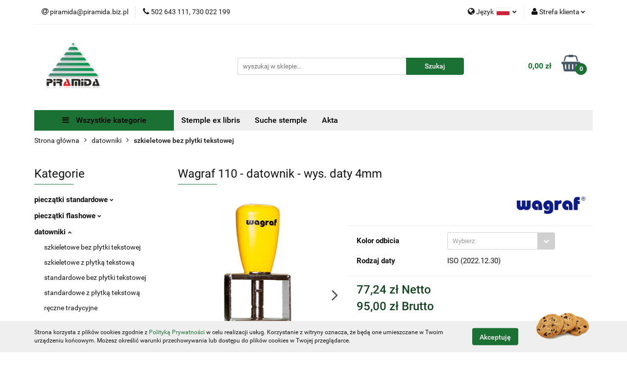

--- FILE ---
content_type: text/html; charset=utf-8
request_url: https://piramida.biz.pl/Datownik-Pieczatka-Wagraf-110-p159
body_size: 18610
content:
<!DOCTYPE html>
<html lang="pl" currency="PLN"  class=" ">
	<head>
		<meta http-equiv="Content-Type" content="text/html; charset=UTF-8" />
		<meta name="description" content="Wagraf 110 - datownik - wys. daty 4mm ">
		<meta name="keywords" content="Pieczątka firmowa, pieczątka lekarska, pieczątki, suchy stempel, suche stemple, pieczątke SKP, pieczątka dla Stacji Kontroli Pojazdów, Pieczątki biurowe, datownik, numerator">
					<meta name="generator" content="Sky-Shop">
						<meta name="author" content="PIRAMIDA pieczątki - działa na oprogramowaniu sklepów internetowych Sky-Shop.pl">
		<meta name="viewport" content="width=device-width, initial-scale=1.0">
		<meta name="skin_id" content="universal">
		<meta property="og:title" content="Wagraf 110 - datownik - wys. daty 4mm &gt; Wagraf">
		<meta property="og:description" content="Wagraf 110 - datownik - wys. daty 4mm ">
					<meta property="og:image" content="https://piramida.biz.pl/images/fg962/5000-6000/Wagraf-110-datownik-wys-daty-4mm_%5B5427%5D_568.jpg">
			<meta property="og:image:type" content="image/jpeg">
			<meta property="og:image:width" content="568">
			<meta property="og:image:height" content="757">
			<link rel="image_src" href="https://piramida.biz.pl/images/fg962/5000-6000/Wagraf-110-datownik-wys-daty-4mm_%5B5427%5D_568.jpg">
							<link rel="shortcut icon" href="/upload/fg962/favicon.png">
									<link rel="next" href="https://piramida.biz.pl/Datownik-Pieczatka-Wagraf-110-p159/pa/2#scr">
							<link rel="canonical" href="https://piramida.biz.pl/Wagraf-110-datownik-wys-daty-4mm-p159">
						<title>Wagraf 110 - datownik - wys. daty 4mm &gt; Wagraf</title>
		

				



<!-- edrone -->












		<script type="text/javascript">

			function imageLoaded(element, target = "prev") {
				let siblingElement;
				if (target === "prev") {
					siblingElement = element.previousElementSibling;
				} else if (target === "link") {
					siblingElement = element.parentElement.previousElementSibling;
				}
				if (siblingElement && (siblingElement.classList.contains("fa") || siblingElement.classList.contains("icon-refresh"))) {
					siblingElement.style.display = "none";
				}
			}
			</script>

        
		<link rel="stylesheet" href="/view/new/userContent/fg962/style.css?v=311">
		
		
		<script src="/view/new/scheme/public/_common/js/libs/promise/promise.min.js"></script>
		<script src="/view/new/scheme/public/_common/js/libs/jquery/jquery.min.js"></script>
		<script src="/view/new/scheme/public/_common/js/libs/angularjs/angularjs.min.js"></script>
	</head>
	<body 		  data-coupon-codes-active="1"
		  data-free-delivery-info-active="1"
		  data-generate-pdf-config="PRODUCT_AND_CART"
		  data-hide-price="0"
		  data-is-user-logged-id="0"
		  data-loyalty-points-active="0"
		  data-cart-simple-info-quantity="0"
		  data-cart-simple-info-price="0,00 zł"
		  data-base="PLN"
		  data-used="PLN|zł"
		  data-rates="'PLN':1"
		  data-decimal-hide="0"
		  data-decimal=","
		  data-thousand=" "
		   data-js-hash="cafe5a5b5f"		  		  		  class="		  		  		  		  "
		  		  		  		  		  data-hurt-price-type="netto_brutto"
		  data-hurt-price-text=""
		  		  data-tax="23"
	>
		
		
		


<div id="aria-live" role="alert" aria-live="assertive" class="sr-only">&nbsp;</div>
<main class="skyshop-container" data-ng-app="SkyShopModule">
		

<div data-ng-controller="CartCtrl" data-ng-init="init({type: 'QUICK_CART', turnOffSales: 0})">
		
<md-sidenav ng-cloak md-component-id="mobile-cart" class="md-sidenav-right position-fixed" sidenav-swipe>
    <md-content layout-padding="">
        <div class="dropdown dropdown-quick-cart">
            
  <ul data-ng-if="data.cartSelected || data.hidePrice" class="quick-cart-products-wrapper products">
    <li data-ng-if="!data.cartSelected.items.length" class="quick-cart-empty-wrapper">
      <div class="quick-cart-empty-title">
        Koszyk jest pusty
      </div>
    </li>
    <li data-ng-if="data.cartSelected.items.length && item.type !== 'GRATIS_PRODUCT'" class="quick-cart-products__item" data-nosnippet data-ng-repeat="item in data.cartSelected.items track by item.id">
      <div class="container-fluid">
        <div class="row product">
          <div>
            <button data-ng-click="openProductPage(item.product)" data-ng-disabled="isApiPending">
              <img class="product-image"
                   data-ng-srcset="[{[item.product.photo.url]}] 125w"
                   sizes="(max-width: 1200px) 125px, 125px"
                   data-ng-src="[{[item.product.photo.url]}]"
                   alt="[{[item.product.name]}]"/>
            </button>
          </div>
          <div>
            <button data-ng-click="openProductPage(item.product)" data-ng-disabled="isApiPending">
              <span class="product-name" data-ng-bind="item.product.name"></span>
            </button>
            <span class="product-total">
            <span data-ng-bind="item.quantity"></span> x <span data-ng-bind-html="item.unitPriceSummary | priceFormat:'netto_brutto'"></span>
          </span>
          </div>
          <div>
            <i class="close-shape"
               is-disabled="isApiPending"
               remove-list-item
               parent-selector-to-remove="'li'"
               collapse-animation="true"
               click="deleteCartItem(item.id)"></i>
          </div>
        </div>
      </div>
    </li>
  </ul>
  <div data-ng-if="data.cartSelected || data.hidePrice" class="quick-cart-products-actions">
    <div class="quick-cart-products-actions__summary">
      <div data-ng-if="cartFinalDiscountByFreeDelivery() || (data.cartFreeDelivery && data.cartFreeDelivery.status !== data.cartFreeDeliveryStatuses.NOT_AVAILABLE)" class="quick-cart-products-actions__summary-delivery">
        <div data-ng-if="!cartFinalDiscountByFreeDelivery()  && data.cartFreeDelivery.missingAmount > 0" class="summary-element cart-is-free-shipment">
          <span>Do bezpłatnej dostawy brakuje</span>
          <span data-ng-bind-html="data.cartFreeDelivery | priceFormat: 'brutto'">-,--</span>
        </div>
        <div data-ng-if="cartFinalDiscountByFreeDelivery() || data.cartFreeDelivery.missingAmount <= 0" class="summary-element free-shipment-wrapper">
          <i class="fa fa-truck"></i>
          <span class="value-upper free-shipment-info">Darmowa dostawa!</span>
        </div>
        <div>
        </div>
      </div>

      <div class="quick-cart-products-actions__summary-total-price">
        <span>Suma Netto</span>
        <span data-ng-if="!data.hidePrice" class="value" data-ng-bind-html="data.cartSelected.priceSummary | priceFormat:'netto_brutto':true">0,00 zł</span>
        <span data-ng-if="data.hidePrice" class="hide-price-text"></span>
      </div>
            <div class="quick-cart-products-actions__summary-total-price" data-ng-class="{'quick-cart-products-actions__summary-total-price-no-padding':data.cartSelected.priceSummary.final.gross != data.cartSelected.priceSummary.base.gross}">
        <span>Suma Brutto</span>
        <span data-ng-if="!data.hidePrice" class="value" data-ng-bind-html="data.cartSelected.priceSummary | priceFormat:'brutto':true">0,00 zł</span>
        <span data-ng-if="data.hidePrice" class="hide-price-text"></span>
      </div>
            <div class="quick-cart-products-actions__summary-discount-info" data-ng-if="data.cartSelected.priceSummary.final.gross != data.cartSelected.priceSummary.base.gross">
        <small>Cena uwzględnia rabaty</small>
      </div>
    </div>
    <button data-ng-disabled="isApiPending" type="button" class="btn btn-primary btn-block" data-ng-click="goToCart()">
      Realizuj zamówienie
    </button>
  </div>
  <!--googleon: all-->
        </div>
    </md-content>
</md-sidenav>	<header id="header" class="mod-header-6 ">
			
<section class="cookies hidden bottom">
  <div class="container">
    <div class="row">
      <div class="col-xs-8">
        <span>Strona korzysta z plików cookies zgodnie z <a href="/news/n/134/Polityka-cookies">Polityką Prywatności</a> w celu realizacji usług. Korzystanie z witryny oznacza, że będą one umieszczane w Twoim urządzeniu końcowym. Możesz określić warunki przechowywania lub dostępu do plików cookies w Twojej przeglądarce.</span>
      </div>
      <div class="col-xs-4">
        <button type="button" class="btn btn-primary core_acceptCookies">Akceptuję</button>
        <div class="cookie-bg-block" style="background-image: url('/view/new/scheme/public/_common/img/cookies.png')"></div>
      </div>
    </div>
  </div>
</section>
		<div class="header_inner_wrapper">
		
<section class="mobile-search">
  <span class="title">Szukaj</span>
  <i class="close-shape"></i>
    <form method="GET" action="/category/#top">
      <div class="row">
        <div class="mobile-search-input-wrapper clearbox">
          <input class="input-field " type="text" name="q" product-per-page="4" value="" placeholder="wyszukaj w sklepie..." autocomplete="off"  />
          <i class="clearbox_button"></i>
                  </div>
        <div class="mobile-search-btn-wrapper">
          <input type="submit" value="Szukaj" class="btn btn-primary btn-block">
        </div>
      </div>
          </form>
</section>
		
		<section class="top_bar">
			<div class="sky-container">
				<div class="top_bar_inner_wrapper">
					<div class="top_bar_item left">
						
<div class="top_bar_item_list_wrapper">
  <ul class="top_bar_item_list">
        <li data-type="email" class="top_bar_item_list_item hidden-on-mobile" id="top_bar_item_list_item_email">
                  <a href="mailto:piramida@piramida.biz.pl">
            <div class="top_bar_item_list_item_icon" id="top_bar_item_list_item_email_icon">
              <span class="helper-icon">
                <i class="fa fa-at"></i>
              </span>
            </div>
            <span class="helper-text">
              piramida@piramida.biz.pl
            </span>
          </a>
                  </li>
              <li data-type="phone" class="top_bar_item_list_item hidden-on-mobile" id="top_bar_item_list_item_phone">
                      <a href="tel:502 643 111, 730 022 199">
              <div class="top_bar_item_list_item_icon" id="top_bar_item_list_item_phone_icon">
                <span class="helper-icon">
                  <i class="fa fa-phone"></i>
                </span>
              </div>
              <span class="helper-text">
                502 643 111, 730 022 199
              </span>
            </a>
                </li>
                                                                                                                                                    <li id="mobile-open-contact" class="top_bar_item_list_item top_bar_item_list_item_contact hidden-on-desktop">
          <a href="#">
            <div class="top_bar_item_list_item_item_social_envelope_icon">
              <span class="helper-icon">
                <i class="fa fa-envelope"></i>
              </span>
              <span class="helper-arrow">
                <i class="fa fa-chevron-down"></i>
              </span>
            </div>
          </a>
      </li>
      </ul>
</div>					</div>
					<div class="top_bar_item right">
						
<div class="top_bar_item_list_wrapper">
    <ul class="top_bar_item_list">
                    <li class="top_bar_item_list_item language">
                <div class="top_bar_item_list_item_language_icon">
                    <span class="helper-icon">
                        <i class="fa fa-globe"></i>
                    </span>
                    <span class="helper-text">
                        Język
                    </span> 
                    <img src="/view/new/img/ico_lang/pl.png" class="icon-language-flag" alt="">
                    <span class="helper-arrow">
                        <i class="fa fa-chevron-down"></i>
                    </span>
                </div>
                <div class="dropdown">
                    <ul>
                                                                                    <li class="">
                                    <a href="/Datownik-Pieczatka-Wagraf-110-p159/s_lang/pl">Polski <img src="/view/new/img/ico_lang/pl.png" class="icon-language-flag small" alt="Polski"></a>
                                </li>
                                                                                                                <li class="">
                                    <a href="/Datownik-Pieczatka-Wagraf-110-p159/s_lang/en">English <img src="/view/new/img/ico_lang/en.png" class="icon-language-flag small" alt="English"></a>
                                </li>
                                                                        </ul>
                </div>
            </li>
                        <li class="top_bar_item_list_item user-menu">
            
  <div class="header_top_bar_social_user_icon">
    <span class="helper-icon">
      <i class="fa fa-user"></i>
    </span>
          <span class="hidden-on-mobile">
        Strefa klienta
      </span>
      <span class="helper-arrow">
        <i class="fa fa-chevron-down"></i>      </span> 
  </div>
  <div class="dropdown">
    <ul>
      <li>
        <a href="/login/">Zaloguj się</a>
      </li>
      <li>
        <a href="/register/">Zarejestruj się</a>
      </li>
            <li>
        <a href="/ticket/add/" rel="nofollow">Dodaj zgłoszenie</a>
      </li>
          </ul>
  </div>
        </li>
                    <li cy-data="headerCart" data-ng-click="openMobileCart($event)" data-ng-mouseenter="loadMobileCart()" class="top_bar_item_list_item quick-cart  hidden-on-desktop ">
                <div class="top_bar_item_list_item_cart_icon">
                    <span class="helper-icon">
                        <i class="fa fa-shopping-basket"></i>
                    </span>
                    <span class="helper-text">
                        Koszyk
                    </span>
                    <span class="helper-text-amount">
                        <span class="helper-cart-left-bracket">(</span>
                        <span data-ng-bind="data.cartAmount">0</span>
                        <span class="helper-cart-right-bracket">)</span>
                    </span>
                    <span class="helper-arrow">
                        <i class="fa fa-chevron-down"></i>
                    </span>
                </div>
                                <div data-ng-if="data.initCartAmount" class="dropdown dropdown-quick-cart">
                    
  <ul data-ng-if="data.cartSelected || data.hidePrice" class="quick-cart-products-wrapper products">
    <li data-ng-if="!data.cartSelected.items.length" class="quick-cart-empty-wrapper">
      <div class="quick-cart-empty-title">
        Koszyk jest pusty
      </div>
    </li>
    <li data-ng-if="data.cartSelected.items.length && item.type !== 'GRATIS_PRODUCT'" class="quick-cart-products__item" data-nosnippet data-ng-repeat="item in data.cartSelected.items track by item.id">
      <div class="container-fluid">
        <div class="row product">
          <div>
            <button data-ng-click="openProductPage(item.product)" data-ng-disabled="isApiPending">
              <img class="product-image"
                   data-ng-srcset="[{[item.product.photo.url]}] 125w"
                   sizes="(max-width: 1200px) 125px, 125px"
                   data-ng-src="[{[item.product.photo.url]}]"
                   alt="[{[item.product.name]}]"/>
            </button>
          </div>
          <div>
            <button data-ng-click="openProductPage(item.product)" data-ng-disabled="isApiPending">
              <span class="product-name" data-ng-bind="item.product.name"></span>
            </button>
            <span class="product-total">
            <span data-ng-bind="item.quantity"></span> x <span data-ng-bind-html="item.unitPriceSummary | priceFormat:'netto_brutto'"></span>
          </span>
          </div>
          <div>
            <i class="close-shape"
               is-disabled="isApiPending"
               remove-list-item
               parent-selector-to-remove="'li'"
               collapse-animation="true"
               click="deleteCartItem(item.id)"></i>
          </div>
        </div>
      </div>
    </li>
  </ul>
  <div data-ng-if="data.cartSelected || data.hidePrice" class="quick-cart-products-actions">
    <div class="quick-cart-products-actions__summary">
      <div data-ng-if="cartFinalDiscountByFreeDelivery() || (data.cartFreeDelivery && data.cartFreeDelivery.status !== data.cartFreeDeliveryStatuses.NOT_AVAILABLE)" class="quick-cart-products-actions__summary-delivery">
        <div data-ng-if="!cartFinalDiscountByFreeDelivery()  && data.cartFreeDelivery.missingAmount > 0" class="summary-element cart-is-free-shipment">
          <span>Do bezpłatnej dostawy brakuje</span>
          <span data-ng-bind-html="data.cartFreeDelivery | priceFormat: 'brutto'">-,--</span>
        </div>
        <div data-ng-if="cartFinalDiscountByFreeDelivery() || data.cartFreeDelivery.missingAmount <= 0" class="summary-element free-shipment-wrapper">
          <i class="fa fa-truck"></i>
          <span class="value-upper free-shipment-info">Darmowa dostawa!</span>
        </div>
        <div>
        </div>
      </div>

      <div class="quick-cart-products-actions__summary-total-price">
        <span>Suma Netto</span>
        <span data-ng-if="!data.hidePrice" class="value" data-ng-bind-html="data.cartSelected.priceSummary | priceFormat:'netto_brutto':true">0,00 zł</span>
        <span data-ng-if="data.hidePrice" class="hide-price-text"></span>
      </div>
            <div class="quick-cart-products-actions__summary-total-price" data-ng-class="{'quick-cart-products-actions__summary-total-price-no-padding':data.cartSelected.priceSummary.final.gross != data.cartSelected.priceSummary.base.gross}">
        <span>Suma Brutto</span>
        <span data-ng-if="!data.hidePrice" class="value" data-ng-bind-html="data.cartSelected.priceSummary | priceFormat:'brutto':true">0,00 zł</span>
        <span data-ng-if="data.hidePrice" class="hide-price-text"></span>
      </div>
            <div class="quick-cart-products-actions__summary-discount-info" data-ng-if="data.cartSelected.priceSummary.final.gross != data.cartSelected.priceSummary.base.gross">
        <small>Cena uwzględnia rabaty</small>
      </div>
    </div>
    <button data-ng-disabled="isApiPending" type="button" class="btn btn-primary btn-block" data-ng-click="goToCart()">
      Realizuj zamówienie
    </button>
  </div>
  <!--googleon: all-->
                </div>
                            </li>
            </ul>
</div>
					</div>
				</div>
			</div>
		</section>
		<section class="header_middle_content">
			<div class="sky-container">
				<div class="header_middle_content_inner_wrapper">
					<a href="/" class="header_middle_content_logo">
						<img src="/upload/fg962/logos//logo-piramida-100.png" data-src-old-browser="" alt=" PIRAMIDA pieczątki " />
					</a>
					<ul class="mobile-actions">
						<li id="mobile-open-search">
							<i class="fa fa-search"></i>
						</li>
						<li id="mobile-open-menu">
							<i class="fa fa-bars"></i>
						</li>
					</ul>
					<div class="header_middle_content_searchbox search-box ">
						<form method="GET" action="/category/#top">
							<div class="header_middle_content_searchbox_input_wrapper">
								<input cy-data="headerSearch" class="input-field " type="text" name="q" value="" placeholder="wyszukaj w sklepie..." autocomplete="off"  />
															</div>
							<div class="header_middle_content_searchbox_button_wrapper">
								<input type="submit" value="Szukaj" class="btn btn-primary btn-block">
															</div>
						</form>
					</div>
										
<div cy-data="headerCart" class="header_middle_content_quick_cart_wrapper quick-cart">
  <a data-ng-click="openMobileCart($event)" data-ng-mouseenter="loadMobileCart()" href="/cart/" class="header_middle_content_quick_cart" rel="nofollow">
    <div class="header_middle_content_quick_cart_price price"><span data-ng-bind-html="data.cartPriceSummary | priceFormat:'':false:'final':'0,00 zł'">0,00 zł</span></div>
    <i class="fa fa-shopping-basket"></i>
    <div class="header_middle_content_quick_cart_counter counter"><span data-ng-bind="data.cartAmount">0</span></div>
  </a>
    <div ng-cloak data-ng-if="data.initCartAmount" class="dropdown dropdown-quick-cart">
    
  <ul data-ng-if="data.cartSelected || data.hidePrice" class="quick-cart-products-wrapper products">
    <li data-ng-if="!data.cartSelected.items.length" class="quick-cart-empty-wrapper">
      <div class="quick-cart-empty-title">
        Koszyk jest pusty
      </div>
    </li>
    <li data-ng-if="data.cartSelected.items.length && item.type !== 'GRATIS_PRODUCT'" class="quick-cart-products__item" data-nosnippet data-ng-repeat="item in data.cartSelected.items track by item.id">
      <div class="container-fluid">
        <div class="row product">
          <div>
            <button data-ng-click="openProductPage(item.product)" data-ng-disabled="isApiPending">
              <img class="product-image"
                   data-ng-srcset="[{[item.product.photo.url]}] 125w"
                   sizes="(max-width: 1200px) 125px, 125px"
                   data-ng-src="[{[item.product.photo.url]}]"
                   alt="[{[item.product.name]}]"/>
            </button>
          </div>
          <div>
            <button data-ng-click="openProductPage(item.product)" data-ng-disabled="isApiPending">
              <span class="product-name" data-ng-bind="item.product.name"></span>
            </button>
            <span class="product-total">
            <span data-ng-bind="item.quantity"></span> x <span data-ng-bind-html="item.unitPriceSummary | priceFormat:'netto_brutto'"></span>
          </span>
          </div>
          <div>
            <i class="close-shape"
               is-disabled="isApiPending"
               remove-list-item
               parent-selector-to-remove="'li'"
               collapse-animation="true"
               click="deleteCartItem(item.id)"></i>
          </div>
        </div>
      </div>
    </li>
  </ul>
  <div data-ng-if="data.cartSelected || data.hidePrice" class="quick-cart-products-actions">
    <div class="quick-cart-products-actions__summary">
      <div data-ng-if="cartFinalDiscountByFreeDelivery() || (data.cartFreeDelivery && data.cartFreeDelivery.status !== data.cartFreeDeliveryStatuses.NOT_AVAILABLE)" class="quick-cart-products-actions__summary-delivery">
        <div data-ng-if="!cartFinalDiscountByFreeDelivery()  && data.cartFreeDelivery.missingAmount > 0" class="summary-element cart-is-free-shipment">
          <span>Do bezpłatnej dostawy brakuje</span>
          <span data-ng-bind-html="data.cartFreeDelivery | priceFormat: 'brutto'">-,--</span>
        </div>
        <div data-ng-if="cartFinalDiscountByFreeDelivery() || data.cartFreeDelivery.missingAmount <= 0" class="summary-element free-shipment-wrapper">
          <i class="fa fa-truck"></i>
          <span class="value-upper free-shipment-info">Darmowa dostawa!</span>
        </div>
        <div>
        </div>
      </div>

      <div class="quick-cart-products-actions__summary-total-price">
        <span>Suma Netto</span>
        <span data-ng-if="!data.hidePrice" class="value" data-ng-bind-html="data.cartSelected.priceSummary | priceFormat:'netto_brutto':true">0,00 zł</span>
        <span data-ng-if="data.hidePrice" class="hide-price-text"></span>
      </div>
            <div class="quick-cart-products-actions__summary-total-price" data-ng-class="{'quick-cart-products-actions__summary-total-price-no-padding':data.cartSelected.priceSummary.final.gross != data.cartSelected.priceSummary.base.gross}">
        <span>Suma Brutto</span>
        <span data-ng-if="!data.hidePrice" class="value" data-ng-bind-html="data.cartSelected.priceSummary | priceFormat:'brutto':true">0,00 zł</span>
        <span data-ng-if="data.hidePrice" class="hide-price-text"></span>
      </div>
            <div class="quick-cart-products-actions__summary-discount-info" data-ng-if="data.cartSelected.priceSummary.final.gross != data.cartSelected.priceSummary.base.gross">
        <small>Cena uwzględnia rabaty</small>
      </div>
    </div>
    <button data-ng-disabled="isApiPending" type="button" class="btn btn-primary btn-block" data-ng-click="goToCart()">
      Realizuj zamówienie
    </button>
  </div>
  <!--googleon: all-->
  </div>
  
</div>									</div>
			</div>
		</section>
		<section class="header_bottom_content">
			<div class="sky-container">

			<div class="menu menu-calculate smart-menu" data-action="inline">
				<ul class="header_bottom_content_list" >
					<li class="header_bottom_content_list_item vertical-menu" id="open-header-left-menu">
													<a href="/">
								<i class="fa fa-bars"></i> Wszystkie kategorie
							</a>
											</li>
					
          <li class="header_bottom_content_list_dropdown_item">
      <a class="header_bottom_content_list_item_anchor" href="https://piramida.biz.pl/Stemple-ex-libris-c59" >
        Stemple ex libris
      </a>
    </li>
  
          <li class="header_bottom_content_list_dropdown_item">
      <a class="header_bottom_content_list_item_anchor" href="https://piramida.biz.pl/Urzadzenia-c106" >
        Suche stemple
      </a>
    </li>
  
          <li class="header_bottom_content_list_dropdown_item">
      <a class="header_bottom_content_list_item_anchor" href="https://piramida.biz.pl/Akta-c96" >
        Akta
      </a>
    </li>
  
					<li class="header_bottom_content_list_item  hamburger ">
						<a href="#">
							<i class="fa fa-bars"></i>
						</a>
						<div class="dropdown">
							<div class="row">
								<div class="col-xs-12 smart-menu">
									<ul class="hambureger-elements"></ul>
								</div>
							</div>
						</div>
					</li>
				</ul>
			</div>
							<section class="header-bottom slide-down">
					<div class="container-fluid">
						<div class="row">
							<div class="col-xs-3">
								<div class="vertical-menu">
									<div class="vertical-menu-content">
										<ul>
																																																	<li>
														<a href="/pieczatki-standardowe-c19">
															<span>pieczątki standardowe</span>
														</a>
																													<div class="sub-categories items-col-3">
																<div class="sub-categories-content">
																	<div class="row">
																																					<div class="col-xs-4">
																				<div class="cat-title">
																					<a href="/automaty-prostokatne-c21">automaty prostokątne</a>
																				</div>
																																									<ul>
																																													<li>
																								<a href="/standardowe-c62">standardowe</a>
																							</li>
																																													<li>
																								<a href="/szkieletowe-c63">szkieletowe</a>
																							</li>
																																											</ul>
																																							</div>
																																					<div class="col-xs-4">
																				<div class="cat-title">
																					<a href="/automaty-kwadratowe-c72">automaty kwadratowe</a>
																				</div>
																																							</div>
																																					<div class="col-xs-4">
																				<div class="cat-title">
																					<a href="/automaty-okragle-i-owalne-c71">automaty okrągłe i owalne</a>
																				</div>
																																							</div>
																																					<div class="col-xs-4">
																				<div class="cat-title">
																					<a href="/kieszonkowe-pudelka-i-myszki-c74">kieszonkowe pudełka i myszki</a>
																				</div>
																																							</div>
																																					<div class="col-xs-4">
																				<div class="cat-title">
																					<a href="/dlugopisy-i-piora-c108">długopisy i pióra</a>
																				</div>
																																							</div>
																																					<div class="col-xs-4">
																				<div class="cat-title">
																					<a href="/drukarenki-c27">drukarenki</a>
																				</div>
																																							</div>
																																					<div class="col-xs-4">
																				<div class="cat-title">
																					<a href="/plytki-tekstowe-c28">płytki tekstowe</a>
																				</div>
																																							</div>
																																					<div class="col-xs-4">
																				<div class="cat-title">
																					<a href="/tuszownice-wkladki-c67">tuszownice wkładki</a>
																				</div>
																																							</div>
																																			</div>
																</div>
															</div>
																											</li>
																																						<li>
														<a href="/pieczatki-flashowe-c54">
															<span>pieczątki flashowe</span>
														</a>
																													<div class="sub-categories items-col-3">
																<div class="sub-categories-content">
																	<div class="row">
																																					<div class="col-xs-4">
																				<div class="cat-title">
																					<a href="/automaty-prostokatne-c57">automaty prostokątne</a>
																				</div>
																																							</div>
																																					<div class="col-xs-4">
																				<div class="cat-title">
																					<a href="/automaty-kwadratowe-c55">automaty kwadratowe</a>
																				</div>
																																							</div>
																																					<div class="col-xs-4">
																				<div class="cat-title">
																					<a href="/automaty-okragle-c56">automaty okrągłe</a>
																				</div>
																																							</div>
																																					<div class="col-xs-4">
																				<div class="cat-title">
																					<a href="/automaty-tabelaryczne-duze-c58">automaty tabelaryczne (duże)</a>
																				</div>
																																							</div>
																																					<div class="col-xs-4">
																				<div class="cat-title">
																					<a href="/kieszonkowe-i-dlugopisy-c75">kieszonkowe i długopisy</a>
																				</div>
																																							</div>
																																					<div class="col-xs-4">
																				<div class="cat-title">
																					<a href="/plytki-tekstowe-c68">płytki tekstowe</a>
																				</div>
																																							</div>
																																					<div class="col-xs-4">
																				<div class="cat-title">
																					<a href="/tuszownice-wkladki-c69">tuszownice wkładki</a>
																				</div>
																																							</div>
																																			</div>
																</div>
															</div>
																											</li>
																																						<li>
														<a href="/datowniki-c23">
															<span>datowniki</span>
														</a>
																													<div class="sub-categories items-col-3">
																<div class="sub-categories-content">
																	<div class="row">
																																					<div class="col-xs-4">
																				<div class="cat-title">
																					<a href="/szkieletowe-bez-plytki-tekstowej-c60">szkieletowe bez płytki tekstowej</a>
																				</div>
																																							</div>
																																					<div class="col-xs-4">
																				<div class="cat-title">
																					<a href="/szkieletowe-z-plytka-tekstowa-c98">szkieletowe z płytką tekstową</a>
																				</div>
																																							</div>
																																					<div class="col-xs-4">
																				<div class="cat-title">
																					<a href="/standardowe-bez-plytki-tekstowej-c100">standardowe bez płytki tekstowej</a>
																				</div>
																																							</div>
																																					<div class="col-xs-4">
																				<div class="cat-title">
																					<a href="/standardowe-z-plytka-tekstowa-c61">standardowe z płytką tekstową</a>
																				</div>
																																							</div>
																																					<div class="col-xs-4">
																				<div class="cat-title">
																					<a href="/reczne-tradycyjne-c111">ręczne tradycyjne</a>
																				</div>
																																							</div>
																																			</div>
																</div>
															</div>
																											</li>
																																						<li>
														<a href="/numeratory-c20">
															<span>numeratory</span>
														</a>
																													<div class="sub-categories items-col-3">
																<div class="sub-categories-content">
																	<div class="row">
																																					<div class="col-xs-4">
																				<div class="cat-title">
																					<a href="/automatyczne-c49">automatyczne</a>
																				</div>
																																							</div>
																																					<div class="col-xs-4">
																				<div class="cat-title">
																					<a href="/reczne-w-automacie-z-plytka-tekstowa-c50">ręczne w automacie z płytką tekstową</a>
																				</div>
																																							</div>
																																					<div class="col-xs-4">
																				<div class="cat-title">
																					<a href="/reczne-w-automacie-bez-plytki-tekstowej-c99">ręczne w automacie bez płytki tekstowej</a>
																				</div>
																																							</div>
																																					<div class="col-xs-4">
																				<div class="cat-title">
																					<a href="/reczne-tradycyjne-c51">ręczne tradycyjne</a>
																				</div>
																																							</div>
																																			</div>
																</div>
															</div>
																											</li>
																																						<li>
														<a href="/stemple-tradycyjne-drewniane-c66">
															<span>stemple tradycyjne drewniane</span>
														</a>
																													<div class="sub-categories items-col-3">
																<div class="sub-categories-content">
																	<div class="row">
																																					<div class="col-xs-4">
																				<div class="cat-title">
																					<a href="/okragle-c116">okrągłe</a>
																				</div>
																																							</div>
																																					<div class="col-xs-4">
																				<div class="cat-title">
																					<a href="/prostokatne-c117">prostokątne</a>
																				</div>
																																							</div>
																																					<div class="col-xs-4">
																				<div class="cat-title">
																					<a href="/kwadratowe-c118">kwadratowe</a>
																				</div>
																																							</div>
																																					<div class="col-xs-4">
																				<div class="cat-title">
																					<a href="/kolyski-wielkoformatowe-c119">kołyski wielkoformatowe</a>
																				</div>
																																							</div>
																																			</div>
																</div>
															</div>
																											</li>
																																						<li>
														<a href="/akcesoria-do-pieczatek-c48">
															<span>akcesoria do pieczątek</span>
														</a>
																													<div class="sub-categories items-col-2">
																<div class="sub-categories-content">
																	<div class="row">
																																					<div class="col-xs-6">
																				<div class="cat-title">
																					<a href="/tusze-c24">tusze</a>
																				</div>
																																									<ul>
																																													<li>
																								<a href="/do-pieczatek-standardowych-z-gumka-c101">do pieczątek standardowych z gumką</a>
																							</li>
																																													<li>
																								<a href="/do-pieczatek-standardowych-z-gumka-litraze-powyzej-50ml-c103">do pieczątek standardowych z gumką (litraże powyżej 50ml)</a>
																							</li>
																																													<li>
																								<a href="/do-pieczatek-flashowych-typu-preink-eos-modico-c102">do pieczątek flashowych typu preink, eos, modico</a>
																							</li>
																																											</ul>
																																							</div>
																																					<div class="col-xs-6">
																				<div class="cat-title">
																					<a href="/poduszki-c22">poduszki</a>
																				</div>
																																							</div>
																																			</div>
																</div>
															</div>
																											</li>
																																						<li>
														<a href="/stemple-okazjonalne-c112">
															<span>stemple okazjonalne</span>
														</a>
																													<div class="sub-categories items-col-2">
																<div class="sub-categories-content">
																	<div class="row">
																																					<div class="col-xs-6">
																				<div class="cat-title">
																					<a href="/stemple-ex-libris-c59">stemple ex libris</a>
																				</div>
																																							</div>
																																					<div class="col-xs-6">
																				<div class="cat-title">
																					<a href="/stemple-slubne-c70">stemple ślubne</a>
																				</div>
																																							</div>
																																			</div>
																</div>
															</div>
																											</li>
																																						<li>
														<a href="/gotowe-wzory-c95">
															<span>gotowe wzory</span>
														</a>
																													<div class="sub-categories items-col-3">
																<div class="sub-categories-content">
																	<div class="row">
																																					<div class="col-xs-4">
																				<div class="cat-title">
																					<a href="/motoryzacyjne-dla-SKP-c113">motoryzacyjne (dla SKP)</a>
																				</div>
																																							</div>
																																					<div class="col-xs-4">
																				<div class="cat-title">
																					<a href="/lekarskie-i-medyczne-c114">lekarskie i medyczne</a>
																				</div>
																																							</div>
																																					<div class="col-xs-4">
																				<div class="cat-title">
																					<a href="/biurowe-c109">biurowe</a>
																				</div>
																																							</div>
																																					<div class="col-xs-4">
																				<div class="cat-title">
																					<a href="/dla-nauczycieli-c110">dla nauczycieli</a>
																				</div>
																																							</div>
																																			</div>
																</div>
															</div>
																											</li>
																																						<li>
														<a href="/suche-stemple-c73">
															<span>suche stemple</span>
														</a>
																													<div class="sub-categories items-col-3">
																<div class="sub-categories-content">
																	<div class="row">
																																					<div class="col-xs-4">
																				<div class="cat-title">
																					<a href="/urzadzenia-c106">urządzenia</a>
																				</div>
																																							</div>
																																					<div class="col-xs-4">
																				<div class="cat-title">
																					<a href="/jezyki-wklady-z-matryca-i-patryca-c115">języki (wkłady) z matrycą i patrycą</a>
																				</div>
																																							</div>
																																					<div class="col-xs-4">
																				<div class="cat-title">
																					<a href="/akcesoria-naklejki-c107">akcesoria (naklejki)</a>
																				</div>
																																							</div>
																																			</div>
																</div>
															</div>
																											</li>
																																						<li>
														<a href="/akcesoria-do-makiet-skala-H0-TT-c97">
															<span>akcesoria do makiet - skala H0/TT</span>
														</a>
																													<div class="sub-categories items-col-2">
																<div class="sub-categories-content">
																	<div class="row">
																																					<div class="col-xs-6">
																				<div class="cat-title">
																					<a href="/H0-c104">H0</a>
																				</div>
																																							</div>
																																					<div class="col-xs-6">
																				<div class="cat-title">
																					<a href="/TT-c105">TT</a>
																				</div>
																																							</div>
																																			</div>
																</div>
															</div>
																											</li>
																																						<li>
														<a href="/akta-adwokackie-radcowskie-c26">
															<span>akta adwokackie/radcowskie</span>
														</a>
																													<div class="sub-categories items-col-3">
																<div class="sub-categories-content">
																	<div class="row">
																																					<div class="col-xs-4">
																				<div class="cat-title">
																					<a href="/akta-c96">akta</a>
																				</div>
																																							</div>
																																					<div class="col-xs-4">
																				<div class="cat-title">
																					<a href="/akcesoria-do-akt-c53">akcesoria do akt</a>
																				</div>
																																							</div>
																																					<div class="col-xs-4">
																				<div class="cat-title">
																					<a href="/koperty-c31">koperty</a>
																				</div>
																																							</div>
																																			</div>
																</div>
															</div>
																											</li>
																																	</ul>
									</div>
								</div>
							</div>
													</div>
					</div>
				</section>
						</div>
		</section>
		<section id="sticky-header" data-sticky="yes">
			<div class="sky-container">
				
<div class="sticky-header__wrapper">
    <a href="/" class="sticky-header_content__logo">
        <img src="/upload/fg962/logos//logo-piramida-100.png" data-src-old-browser="" alt=" PIRAMIDA pieczątki " />
    </a>
    <section class="sticky-header_content__menu smart-menu" data-action="inline">
         <ul class="sticky-header_content__menu_list">
            
          <li class="header_bottom_content_list_dropdown_item">
      <a class="header_bottom_content_list_item_anchor" href="https://piramida.biz.pl/Stemple-ex-libris-c59" >
        Stemple ex libris
      </a>
    </li>
  
          <li class="header_bottom_content_list_dropdown_item">
      <a class="header_bottom_content_list_item_anchor" href="https://piramida.biz.pl/Urzadzenia-c106" >
        Suche stemple
      </a>
    </li>
  
          <li class="header_bottom_content_list_dropdown_item">
      <a class="header_bottom_content_list_item_anchor" href="https://piramida.biz.pl/Akta-c96" >
        Akta
      </a>
    </li>
  
             <li class="hamburger  sticky-hamburger">
                                        <a href="#">
                                            <i class="fa fa-bars"></i>
                                        </a>
                                        <div class="dropdown">
                                            <div class="row">
                                                <div class="col-xs-12 smart-menu">
                                                    <ul class="hambureger-elements"></ul>
                                                </div>
                                            </div>
                                        </div>
                                    </li>
         </ul>
    </section>
    <section class="sticky-header_content__nav">
        
<div class="inline_nav">
    <ul class="inline_nav_list">
        <li class="inline_nav_list_item search">
            <span class="helper-icon">
                <i class="fa fa-search"></i>
            </span>
            
<div class="search_dropdown dropdown">
    <form method="GET" action="/category/#top">
        <div class="search_dropdown_inner_wrapper search-input">
            <div class="search_dropdown_input_wrapper">
                <input
                                                class="input-field " type="text" name="q" value="" placeholder="wyszukaj w sklepie..." autocomplete="off">
                            </div>
            <div class="search_dropdown_button_wrapper">
                <input type="submit" value="Szukaj" class="btn btn-primary btn-block">
            </div>
        </div>
            </form>
</div>
                    </li>
                <li class="inline_nav_list_item">
            <span class="helper-icon">
                <i class="fa fa-globe"></i>
            </span>
            <div class="dropdown">
                <ul>
                                                                        <li class="">
                                <a href="/Datownik-Pieczatka-Wagraf-110-p159/s_lang/pl">Polski <img src="/view/new/img/ico_lang/pl.png" class="icon-language-flag small" alt="Polski"></a>
                            </li>
                                                                                                <li class="">
                                <a href="/Datownik-Pieczatka-Wagraf-110-p159/s_lang/en">English <img src="/view/new/img/ico_lang/en.png" class="icon-language-flag small" alt="English"></a>
                            </li>
                                                            </ul>
            </div>
        </li>
                        <li class="inline_nav_list_item">
            
  <div class="header_top_bar_social_user_icon">
    <span class="helper-icon">
      <i class="fa fa-user"></i>
    </span>
          </span> 
  </div>
  <div class="dropdown">
    <ul>
      <li>
        <a href="/login/">Zaloguj się</a>
      </li>
      <li>
        <a href="/register/">Zarejestruj się</a>
      </li>
            <li>
        <a href="/ticket/add/" rel="nofollow">Dodaj zgłoszenie</a>
      </li>
          </ul>
  </div>
        </li>
                <li ng-cloak class="inline_nav_list_item quick-cart">
            <span class="helper-icon">
                <i class="fa fa-shopping-basket"></i>
            </span>
                        <div data-ng-if="data.initCartAmount" class="dropdown dropdown-quick-cart">
                
  <ul data-ng-if="data.cartSelected || data.hidePrice" class="quick-cart-products-wrapper products">
    <li data-ng-if="!data.cartSelected.items.length" class="quick-cart-empty-wrapper">
      <div class="quick-cart-empty-title">
        Koszyk jest pusty
      </div>
    </li>
    <li data-ng-if="data.cartSelected.items.length && item.type !== 'GRATIS_PRODUCT'" class="quick-cart-products__item" data-nosnippet data-ng-repeat="item in data.cartSelected.items track by item.id">
      <div class="container-fluid">
        <div class="row product">
          <div>
            <button data-ng-click="openProductPage(item.product)" data-ng-disabled="isApiPending">
              <img class="product-image"
                   data-ng-srcset="[{[item.product.photo.url]}] 125w"
                   sizes="(max-width: 1200px) 125px, 125px"
                   data-ng-src="[{[item.product.photo.url]}]"
                   alt="[{[item.product.name]}]"/>
            </button>
          </div>
          <div>
            <button data-ng-click="openProductPage(item.product)" data-ng-disabled="isApiPending">
              <span class="product-name" data-ng-bind="item.product.name"></span>
            </button>
            <span class="product-total">
            <span data-ng-bind="item.quantity"></span> x <span data-ng-bind-html="item.unitPriceSummary | priceFormat:'netto_brutto'"></span>
          </span>
          </div>
          <div>
            <i class="close-shape"
               is-disabled="isApiPending"
               remove-list-item
               parent-selector-to-remove="'li'"
               collapse-animation="true"
               click="deleteCartItem(item.id)"></i>
          </div>
        </div>
      </div>
    </li>
  </ul>
  <div data-ng-if="data.cartSelected || data.hidePrice" class="quick-cart-products-actions">
    <div class="quick-cart-products-actions__summary">
      <div data-ng-if="cartFinalDiscountByFreeDelivery() || (data.cartFreeDelivery && data.cartFreeDelivery.status !== data.cartFreeDeliveryStatuses.NOT_AVAILABLE)" class="quick-cart-products-actions__summary-delivery">
        <div data-ng-if="!cartFinalDiscountByFreeDelivery()  && data.cartFreeDelivery.missingAmount > 0" class="summary-element cart-is-free-shipment">
          <span>Do bezpłatnej dostawy brakuje</span>
          <span data-ng-bind-html="data.cartFreeDelivery | priceFormat: 'brutto'">-,--</span>
        </div>
        <div data-ng-if="cartFinalDiscountByFreeDelivery() || data.cartFreeDelivery.missingAmount <= 0" class="summary-element free-shipment-wrapper">
          <i class="fa fa-truck"></i>
          <span class="value-upper free-shipment-info">Darmowa dostawa!</span>
        </div>
        <div>
        </div>
      </div>

      <div class="quick-cart-products-actions__summary-total-price">
        <span>Suma Netto</span>
        <span data-ng-if="!data.hidePrice" class="value" data-ng-bind-html="data.cartSelected.priceSummary | priceFormat:'netto_brutto':true">0,00 zł</span>
        <span data-ng-if="data.hidePrice" class="hide-price-text"></span>
      </div>
            <div class="quick-cart-products-actions__summary-total-price" data-ng-class="{'quick-cart-products-actions__summary-total-price-no-padding':data.cartSelected.priceSummary.final.gross != data.cartSelected.priceSummary.base.gross}">
        <span>Suma Brutto</span>
        <span data-ng-if="!data.hidePrice" class="value" data-ng-bind-html="data.cartSelected.priceSummary | priceFormat:'brutto':true">0,00 zł</span>
        <span data-ng-if="data.hidePrice" class="hide-price-text"></span>
      </div>
            <div class="quick-cart-products-actions__summary-discount-info" data-ng-if="data.cartSelected.priceSummary.final.gross != data.cartSelected.priceSummary.base.gross">
        <small>Cena uwzględnia rabaty</small>
      </div>
    </div>
    <button data-ng-disabled="isApiPending" type="button" class="btn btn-primary btn-block" data-ng-click="goToCart()">
      Realizuj zamówienie
    </button>
  </div>
  <!--googleon: all-->
            </div>
                    </li>
            </ul>
</div>
    </section>
</div>

			</div>
		</section>
	</div>
</header>
</div>
		

  <section class="breadcrumbs breadcrumbs--mobile-hidden mod-breadcrumbs-5">
    <div class="breadcrumbs-outer full-width">
      <div class="container-fluid">
        <div class="breadcrumbs-wrapper">
          <ul>
                          <li>
                                  <a href="/">
                                <span>
                  Strona główna
                </span>
                                  </a>
                              </li>
                          <li>
                                  <a href="/datowniki-c23">
                                <span>
                  datowniki
                </span>
                                  </a>
                              </li>
                          <li>
                                  <a href="/szkieletowe-bez-plytki-tekstowej-c60">
                                <span>
                  szkieletowe bez płytki tekstowej
                </span>
                                  </a>
                              </li>
                      </ul>
        </div>
      </div>
    </div>
    
<script type="application/ld+json">
  {
    "@context": "http://schema.org",
    "@type": "BreadcrumbList",
    "itemListElement": [
            {
        "@type": "ListItem",
        "position": 1,
        "item": {
          "@id": "/",
          "name": "Strona główna"
        }
      }
                  ,{
        "@type": "ListItem",
        "position": 2,
        "item": {
          "@id": "/datowniki-c23",
          "name": "datowniki"
        }
      }
                  ,{
        "@type": "ListItem",
        "position": 3,
        "item": {
          "@id": "/szkieletowe-bez-plytki-tekstowej-c60",
          "name": "szkieletowe bez płytki tekstowej"
        }
      }
                ]
  }
</script>
  </section>
		

<section class="product-card mod-product-card-2">
  <div class="container-fluid core_loadCard">
    <div class="row">
      <div class="col-md-3 left-parameters">
        <section class="heading inside to-left heading-products-list-filters">
          <ul>
            <li>
              <span class="title">Kategorie</span>
            </li>
          </ul>
        </section>
        <aside class="column-left dropdowns">
          <div class="row">
    				<div class="col-md-12">
              <div class="categories dropdowns">
                
<ul class="" style="">
      <li>
      <a href="/pieczatki-standardowe-c19" title="pieczątki standardowe" class=" rolldown">
      	pieczątki standardowe <i class="fa fa-chevron-down"></i>      </a>
              
<ul class="" style="">
      <li>
      <a href="/automaty-prostokatne-c21" title="automaty prostokątne" class=" rolldown">
      	automaty prostokątne <i class="fa fa-chevron-down"></i>      </a>
              
<ul class="" style="">
      <li>
      <a href="/standardowe-c62" title="standardowe" class=" ">
      	standardowe       </a>
          </li>
      <li>
      <a href="/szkieletowe-c63" title="szkieletowe" class=" ">
      	szkieletowe       </a>
          </li>
  </ul>
          </li>
      <li>
      <a href="/automaty-kwadratowe-c72" title="automaty kwadratowe" class=" ">
      	automaty kwadratowe       </a>
          </li>
      <li>
      <a href="/automaty-okragle-i-owalne-c71" title="automaty okrągłe i owalne" class=" ">
      	automaty okrągłe i owalne       </a>
          </li>
      <li>
      <a href="/kieszonkowe-pudelka-i-myszki-c74" title="kieszonkowe pudełka i myszki" class=" ">
      	kieszonkowe pudełka i myszki       </a>
          </li>
      <li>
      <a href="/dlugopisy-i-piora-c108" title="długopisy i pióra" class=" ">
      	długopisy i pióra       </a>
          </li>
      <li>
      <a href="/drukarenki-c27" title="drukarenki" class=" ">
      	drukarenki       </a>
          </li>
      <li>
      <a href="/plytki-tekstowe-c28" title="płytki tekstowe" class=" ">
      	płytki tekstowe       </a>
          </li>
      <li>
      <a href="/tuszownice-wkladki-c67" title="tuszownice wkładki" class=" ">
      	tuszownice wkładki       </a>
          </li>
  </ul>
          </li>
      <li>
      <a href="/pieczatki-flashowe-c54" title="pieczątki flashowe" class=" rolldown">
      	pieczątki flashowe <i class="fa fa-chevron-down"></i>      </a>
              
<ul class="" style="">
      <li>
      <a href="/automaty-prostokatne-c57" title="automaty prostokątne" class=" ">
      	automaty prostokątne       </a>
          </li>
      <li>
      <a href="/automaty-kwadratowe-c55" title="automaty kwadratowe" class=" ">
      	automaty kwadratowe       </a>
          </li>
      <li>
      <a href="/automaty-okragle-c56" title="automaty okrągłe" class=" ">
      	automaty okrągłe       </a>
          </li>
      <li>
      <a href="/automaty-tabelaryczne-duze-c58" title="automaty tabelaryczne (duże)" class=" ">
      	automaty tabelaryczne (duże)       </a>
          </li>
      <li>
      <a href="/kieszonkowe-i-dlugopisy-c75" title="kieszonkowe i długopisy" class=" ">
      	kieszonkowe i długopisy       </a>
          </li>
      <li>
      <a href="/plytki-tekstowe-c68" title="płytki tekstowe" class=" ">
      	płytki tekstowe       </a>
          </li>
      <li>
      <a href="/tuszownice-wkladki-c69" title="tuszownice wkładki" class=" ">
      	tuszownice wkładki       </a>
          </li>
  </ul>
          </li>
      <li>
      <a href="/datowniki-c23" title="datowniki" class="revert rolldown">
      	datowniki <i class="fa fa-chevron-down"></i>      </a>
              
<ul class="active" style="display:block;">
      <li>
      <a href="/szkieletowe-bez-plytki-tekstowej-c60" title="szkieletowe bez płytki tekstowej" class="revert ">
      	szkieletowe bez płytki tekstowej       </a>
          </li>
      <li>
      <a href="/szkieletowe-z-plytka-tekstowa-c98" title="szkieletowe z płytką tekstową" class=" ">
      	szkieletowe z płytką tekstową       </a>
          </li>
      <li>
      <a href="/standardowe-bez-plytki-tekstowej-c100" title="standardowe bez płytki tekstowej" class=" ">
      	standardowe bez płytki tekstowej       </a>
          </li>
      <li>
      <a href="/standardowe-z-plytka-tekstowa-c61" title="standardowe z płytką tekstową" class=" ">
      	standardowe z płytką tekstową       </a>
          </li>
      <li>
      <a href="/reczne-tradycyjne-c111" title="ręczne tradycyjne" class=" ">
      	ręczne tradycyjne       </a>
          </li>
  </ul>
          </li>
      <li>
      <a href="/numeratory-c20" title="numeratory" class=" rolldown">
      	numeratory <i class="fa fa-chevron-down"></i>      </a>
              
<ul class="" style="">
      <li>
      <a href="/automatyczne-c49" title="automatyczne" class=" ">
      	automatyczne       </a>
          </li>
      <li>
      <a href="/reczne-w-automacie-z-plytka-tekstowa-c50" title="ręczne w automacie z płytką tekstową" class=" ">
      	ręczne w automacie z płytką tekstową       </a>
          </li>
      <li>
      <a href="/reczne-w-automacie-bez-plytki-tekstowej-c99" title="ręczne w automacie bez płytki tekstowej" class=" ">
      	ręczne w automacie bez płytki tekstowej       </a>
          </li>
      <li>
      <a href="/reczne-tradycyjne-c51" title="ręczne tradycyjne" class=" ">
      	ręczne tradycyjne       </a>
          </li>
  </ul>
          </li>
      <li>
      <a href="/stemple-tradycyjne-drewniane-c66" title="stemple tradycyjne drewniane" class=" rolldown">
      	stemple tradycyjne drewniane <i class="fa fa-chevron-down"></i>      </a>
              
<ul class="" style="">
      <li>
      <a href="/okragle-c116" title="okrągłe" class=" ">
      	okrągłe       </a>
          </li>
      <li>
      <a href="/prostokatne-c117" title="prostokątne" class=" ">
      	prostokątne       </a>
          </li>
      <li>
      <a href="/kwadratowe-c118" title="kwadratowe" class=" ">
      	kwadratowe       </a>
          </li>
      <li>
      <a href="/kolyski-wielkoformatowe-c119" title="kołyski wielkoformatowe" class=" ">
      	kołyski wielkoformatowe       </a>
          </li>
  </ul>
          </li>
      <li>
      <a href="/akcesoria-do-pieczatek-c48" title="akcesoria do pieczątek" class="revert rolldown">
      	akcesoria do pieczątek <i class="fa fa-chevron-down"></i>      </a>
              
<ul class="active" style="display:block;">
      <li>
      <a href="/tusze-c24" title="tusze" class=" rolldown">
      	tusze <i class="fa fa-chevron-down"></i>      </a>
              
<ul class="" style="">
      <li>
      <a href="/do-pieczatek-standardowych-z-gumka-c101" title="do pieczątek standardowych z gumką" class=" ">
      	do pieczątek standardowych z gumką       </a>
          </li>
      <li>
      <a href="/do-pieczatek-standardowych-z-gumka-litraze-powyzej-50ml-c103" title="do pieczątek standardowych z gumką (litraże powyżej 50ml)" class=" ">
      	do pieczątek standardowych z gumką (litraże powyżej 50ml)       </a>
          </li>
      <li>
      <a href="/do-pieczatek-flashowych-typu-preink-eos-modico-c102" title="do pieczątek flashowych typu preink, eos, modico" class=" ">
      	do pieczątek flashowych typu preink, eos, modico       </a>
          </li>
  </ul>
          </li>
      <li>
      <a href="/poduszki-c22" title="poduszki" class=" ">
      	poduszki       </a>
          </li>
  </ul>
          </li>
      <li>
      <a href="/stemple-okazjonalne-c112" title="stemple okazjonalne" class=" rolldown">
      	stemple okazjonalne <i class="fa fa-chevron-down"></i>      </a>
              
<ul class="" style="">
      <li>
      <a href="/stemple-ex-libris-c59" title="stemple ex libris" class=" ">
      	stemple ex libris       </a>
          </li>
      <li>
      <a href="/stemple-slubne-c70" title="stemple ślubne" class=" ">
      	stemple ślubne       </a>
          </li>
  </ul>
          </li>
      <li>
      <a href="/gotowe-wzory-c95" title="gotowe wzory" class=" rolldown">
      	gotowe wzory <i class="fa fa-chevron-down"></i>      </a>
              
<ul class="" style="">
      <li>
      <a href="/motoryzacyjne-dla-SKP-c113" title="motoryzacyjne (dla SKP)" class=" ">
      	motoryzacyjne (dla SKP)       </a>
          </li>
      <li>
      <a href="/lekarskie-i-medyczne-c114" title="lekarskie i medyczne" class=" ">
      	lekarskie i medyczne       </a>
          </li>
      <li>
      <a href="/biurowe-c109" title="biurowe" class=" ">
      	biurowe       </a>
          </li>
      <li>
      <a href="/dla-nauczycieli-c110" title="dla nauczycieli" class=" ">
      	dla nauczycieli       </a>
          </li>
  </ul>
          </li>
      <li>
      <a href="/suche-stemple-c73" title="suche stemple" class=" rolldown">
      	suche stemple <i class="fa fa-chevron-down"></i>      </a>
              
<ul class="" style="">
      <li>
      <a href="/urzadzenia-c106" title="urządzenia" class=" ">
      	urządzenia       </a>
          </li>
      <li>
      <a href="/jezyki-wklady-z-matryca-i-patryca-c115" title="języki (wkłady) z matrycą i patrycą" class=" ">
      	języki (wkłady) z matrycą i patrycą       </a>
          </li>
      <li>
      <a href="/akcesoria-naklejki-c107" title="akcesoria (naklejki)" class=" ">
      	akcesoria (naklejki)       </a>
          </li>
  </ul>
          </li>
      <li>
      <a href="/akcesoria-do-makiet-skala-H0-TT-c97" title="akcesoria do makiet - skala H0/TT" class=" rolldown">
      	akcesoria do makiet - skala H0/TT <i class="fa fa-chevron-down"></i>      </a>
              
<ul class="" style="">
      <li>
      <a href="/H0-c104" title="H0" class=" ">
      	H0       </a>
          </li>
      <li>
      <a href="/TT-c105" title="TT" class=" ">
      	TT       </a>
          </li>
  </ul>
          </li>
      <li>
      <a href="/akta-adwokackie-radcowskie-c26" title="akta adwokackie/radcowskie" class=" rolldown">
      	akta adwokackie/radcowskie <i class="fa fa-chevron-down"></i>      </a>
              
<ul class="" style="">
      <li>
      <a href="/akta-c96" title="akta" class=" ">
      	akta       </a>
          </li>
      <li>
      <a href="/akcesoria-do-akt-c53" title="akcesoria do akt" class=" ">
      	akcesoria do akt       </a>
          </li>
      <li>
      <a href="/koperty-c31" title="koperty" class=" ">
      	koperty       </a>
          </li>
  </ul>
          </li>
  </ul>
              </div>
    				</div>
    			</div>
        </aside>
      </div>
      <div class="col-md-9">
        <section class="heading inside to-left">
          <ul>
            <li>
              <h1 class="title">Wagraf 110 - datownik - wys. daty 4mm</h1>
            </li>
          </ul>
        </section>
        <div class="row">
          <div class="col-xxs col-sm-5 col-md-5">
            
<section class="product-gallery">
    <div class="carousel product-img">
          <div class="item">
        <i class="fa fa-refresh fa-spin fa-3x fa-fw"></i>
        <img srcset="/images/fg962/5000-6000/Wagraf-110-datownik-wys-daty-4mm_%5B5427%5D_480.jpg 480w, /images/fg962/5000-6000/Wagraf-110-datownik-wys-daty-4mm_%5B5427%5D_780.jpg 780w" sizes="(max-width: 767px) 780px, 480px" src="/images/fg962/5000-6000/Wagraf-110-datownik-wys-daty-4mm_%5B5427%5D_480.jpg" alt="Wagraf 110 - datownik - wys. daty 4mm" title="Wagraf 110 - datownik - wys. daty 4mm" class="vertical"" />
                <img srcset="/images/fg962/5000-6000/Wagraf-110-datownik-wys-daty-4mm_%5B5427%5D_480.jpg 480w, /images/fg962/5000-6000/Wagraf-110-datownik-wys-daty-4mm_%5B5427%5D_780.jpg 780w" sizes="(max-width: 767px) 780px, 480px" src="/images/fg962/5000-6000/Wagraf-110-datownik-wys-daty-4mm_%5B5427%5D_480.jpg" data-zoom-image="/images/fg962/5000-6000/Wagraf-110-datownik-wys-daty-4mm_%5B5427%5D_1200.jpg" alt="Wagraf 110 - datownik - wys. daty 4mm" title="Wagraf 110 - datownik - wys. daty 4mm" class="mousetrap" />
              </div>
          <div class="item">
        <i class="fa fa-refresh fa-spin fa-3x fa-fw"></i>
        <img srcset="/images/fg962/5000-6000/Wagraf-110-datownik-wys-daty-4mm_%5B5177%5D_480.jpg 480w, /images/fg962/5000-6000/Wagraf-110-datownik-wys-daty-4mm_%5B5177%5D_780.jpg 780w" sizes="(max-width: 767px) 780px, 480px" data-src="/images/fg962/5000-6000/Wagraf-110-datownik-wys-daty-4mm_%5B5177%5D_480.jpg" alt="Wagraf 110 - datownik - wys. daty 4mm" title="Wagraf 110 - datownik - wys. daty 4mm" class="owl-lazy horizontal"" />
                <img srcset="/images/fg962/5000-6000/Wagraf-110-datownik-wys-daty-4mm_%5B5177%5D_480.jpg 480w, /images/fg962/5000-6000/Wagraf-110-datownik-wys-daty-4mm_%5B5177%5D_780.jpg 780w" sizes="(max-width: 767px) 780px, 480px" data-src="/images/fg962/5000-6000/Wagraf-110-datownik-wys-daty-4mm_%5B5177%5D_480.jpg" data-zoom-image="/images/fg962/5000-6000/Wagraf-110-datownik-wys-daty-4mm_%5B5177%5D_1200.jpg" alt="Wagraf 110 - datownik - wys. daty 4mm" title="Wagraf 110 - datownik - wys. daty 4mm" class="mousetrap" />
              </div>
      </div>
      <div class="carousel product-slideshow">
              <div class="item" data-id="5427">
          <img src="/images/fg962/5000-6000/Wagraf-110-datownik-wys-daty-4mm_%5B5427%5D_125.jpg" alt="Wagraf 110 - datownik - wys. daty 4mm" title="Wagraf 110 - datownik - wys. daty 4mm" class="vertical">
        </div>
              <div class="item" data-id="5177">
          <img src="/images/fg962/5000-6000/Wagraf-110-datownik-wys-daty-4mm_%5B5177%5D_125.jpg" alt="Wagraf 110 - datownik - wys. daty 4mm" title="Wagraf 110 - datownik - wys. daty 4mm" class="horizontal">
        </div>
          </div>
    <div id="product-full-gallery">
    <div class="preview">
      <div class="carousel full-product-img">
        <div class="item"></div>
      </div>
    </div>
    <div class="menu">
      <div class="close">
        <i class="close-shape"></i>
      </div>
      <div class="carousel full-product-slideshow">
        <div class="item"></div>
      </div>
    </div>
    <div class="product">
      <span></span>
    </div>
  </div>
  <div id="product-single-image">
    <div class="preview">
      <div class="carousel full-product-single-img">
      </div>
    </div>
    <div class="close-panel">
      <div class="close">
        <i class="close-shape"></i>
      </div>
    </div>
  </div>

</section>
          </div>
          <div class="col-xxs col-sm-7 col-md-7">
            
<section class="product-informations" data-id="159">
  <div class="row">
    <div class="col-xs-6">
      <div class="pull-left">

        <div data-parameter-display="0 "class="hidden" data-parameter-default-value="12450976292" data-parameter-value="symbol">
            <span class="product-symbol">Symbol:
              <strong data-display-selector>12450976292</strong>
            </span>
        </div>
      </div>
    </div>
    <div class="col-xs-6">
      <div class="pull-right">
                <div class="brand-logo">
          <a href="/Wagraf/pr/7" title="Wagraf">
                        <img src="/upload/fg962/producers/wagraf.jpg" alt="Wagraf">
                      </a>
        </div>
              </div>
    </div>
      </div>
    <div class="row">
    <div class="col-xs-12">
      <form method="GET" action="#" class="core_cardParamsChange core_cardStocksManage" data-stocks='{"159":{"groups":[],"stocks":[]}}'>
      <table class="product-parameters">
                                        <tr>
          <td>
            <span class="parameter-name">Kolor odbicia</span> <br>
                      </td>
          <td>
                                                
<select class="select-field-select2 core_parseOption" data-placeholder="Wybierz" data-allow-clear="true" data-key="19-159" data-subproduct-id="159" data-required="true" data-required-error="Konieczne jest wybranie parametru">
  <option></option>
      <option value="972" name="option_19-159" class="core_changeProductPhoto" data-image-id=""   >Czarny</option>
      <option value="974" name="option_19-159" class="core_changeProductPhoto" data-image-id=""   >Czerwony</option>
      <option value="973" name="option_19-159" class="core_changeProductPhoto" data-image-id=""   >Niebieski</option>
      <option value="975" name="option_19-159" class="core_changeProductPhoto" data-image-id=""   >Zielony</option>
      <option value="976" name="option_19-159" class="core_changeProductPhoto" data-image-id=""   >Fioletowy</option>
      <option value="1008" name="option_19-159" class="core_changeProductPhoto" data-image-id=""   >Nienasączona</option>
      <option value="1015" name="option_19-159" class="core_changeProductPhoto" data-image-id="" data-additional-price="7" data-additional-price-no-discount="7"  >Różowy  +7,00 zł</option>
      <option value="1010" name="option_19-159" class="core_changeProductPhoto" data-image-id="" data-additional-price="7" data-additional-price-no-discount="7"  >Pomarańczowy  +7,00 zł</option>
      <option value="1014" name="option_19-159" class="core_changeProductPhoto" data-image-id="" data-additional-price="7" data-additional-price-no-discount="7"  >Turkusowy  +7,00 zł</option>
      <option value="1009" name="option_19-159" class="core_changeProductPhoto" data-image-id="" data-additional-price="7" data-additional-price-no-discount="7"  >Biały  +7,00 zł</option>
      <option value="1011" name="option_19-159" class="core_changeProductPhoto" data-image-id="" data-additional-price="7" data-additional-price-no-discount="7"  >Żółty  +7,00 zł</option>
      <option value="1012" name="option_19-159" class="core_changeProductPhoto" data-image-id="" data-additional-price="7" data-additional-price-no-discount="7"  >Burgundowy  +7,00 zł</option>
      <option value="1013" name="option_19-159" class="core_changeProductPhoto" data-image-id="" data-additional-price="7" data-additional-price-no-discount="7"  >Brązowy  +7,00 zł</option>
  </select>
                                                                                              </td>
        </tr>
                                <tr>
          <td>
            <span class="parameter-name">Rodzaj daty</span> <br>
                      </td>
          <td>
                                                <div class="hidden core_parseOption" data-key="25-159" data-subproduct-id="159" data-required="true">
                              <input data-image-id="" class="core_changeProductPhoto" type="radio" name="option_25-159" value="990"  checked />
                          </div>
            
<span class="text-field">
  ISO (2022.12.30)</span>
                                                                                              </td>
        </tr>
                                                                                                      </table>
      </form>
    </div>
  </div>
  
  
  <div class="row">
    <div class="col-xs-12">
            <div class="product-price">
        
        
        <span class="price-special">
            <span class="core_priceFormat core_cardPriceSpecial" data-price="95.00" data-price-default="95.00" data-tax="23" data-price-type="netto_brutto|show_type">95.00</span>
        </span>

                  <br>
                          <span class="price-special">
            <span class="core_priceFormat core_cardPriceSpecial" data-price="95.00" data-price-default="95.00" data-tax="23" data-price-type="brutto|show_type">95.00</span>
          </span>
                
                <span class="hidden core_priceFormat core_cardPriceBeforeDiscount" data-price="0" data-price-default="0" data-tax="0" data-price-type="netto_brutto|show_type"></span>
        
        
        
      
        
      </div>
            <div class="product-add-to-cart">
                <div class="counter-field">
          <div class="row">
            <div class="col-xs-3">
              <button type="button" class="counter-decrease core_counterValueChange" data-type="decrease" disabled>
                <i class="fa fa-minus"></i>
              </button>
            </div>


            <div class="col-xs-6">
              <input class="core_counterValue"
              data-productAmountStatus="deny"
              autocomplete="off"
              -real-min="1"
              value="1"
              data-tick="1"
              data-boxamount="0"
              data-boxrestrict="1"
              data-boxrestrict-whole="false"
              data-min="1"
              data-max="500"
              placeholder="Ilość" />
            </div>
            <div class="col-xs-3">
              <button type="button" class="counter-increase core_counterValueChange" data-type="increase">
                <i class="fa fa-plus"></i>
              </button>
            </div>
          </div>
        </div>
                <span class="units">szt.</span>
                <button type="button" data-ng-controller="ProductCtrl" data-ng-click="addToCart($event)" class="add-to-cart" data-product-id="159" ng-disabled="isApiPending" data-redirect="0">
          Do koszyka <i class="fa fa-cart-plus"></i>
        </button>
                                      <a href="#" class="add-to-store core_addToStore" data-product-id="159">
              <i class="fa fa-heart-o"></i> <span>Do przechowalni</span>
            </a>
                        </div>
          </div>
  </div>

  
  
  
      
  
          <div class="row z-index-2">
      <div class="col-xxs">
        <table class="product-parameters">

          
                                <tr>
          <td>
            <span class="parameter-name">Wysyłka w ciągu</span>
          </td>
          <td>
            <span class="text-field">48 godzin</span>
          </td>
        </tr>
                                <tr>
          <td>
            <span class="parameter-name">Cena przesyłki</span>
          </td>
          <td>
                    <span class="text-field z-index-2">
                                              <span class="core_priceFormat" data-price="15" data-tax="23" data-price-type="brutto|show_type">15</span>
                        <div class="help-icon">
                          <i class="fa fa-question"></i>
                          <div class="help-icon-wrapper" data-parent="tr">
                            <table class="deliveries-methods">
                              <tbody>
                                                                  <tr>
                                    <td>Odbiór osobisty</td>
                                    <td>
                                      <strong>
                                        <span class="core_priceFormat" data-price="0" data-tax="23" data-price-type="brutto|show_type">0</span>
                                      </strong>
                                                                          </td>
                                  </tr>
                                                                  <tr>
                                    <td>Paczkomaty InPost</td>
                                    <td>
                                      <strong>
                                        <span class="core_priceFormat" data-price="15" data-tax="23" data-price-type="brutto|show_type">15</span>
                                      </strong>
                                                                          </td>
                                  </tr>
                                                                  <tr>
                                    <td>Kurier DHL</td>
                                    <td>
                                      <strong>
                                        <span class="core_priceFormat" data-price="19" data-tax="23" data-price-type="brutto|show_type">19</span>
                                      </strong>
                                                                          </td>
                                  </tr>
                                                                  <tr>
                                    <td>Kurier DPD</td>
                                    <td>
                                      <strong>
                                        <span class="core_priceFormat" data-price="20" data-tax="23" data-price-type="brutto|show_type">20</span>
                                      </strong>
                                                                          </td>
                                  </tr>
                                                                  <tr>
                                    <td>Kurier DHL pobranie</td>
                                    <td>
                                      <strong>
                                        <span class="core_priceFormat" data-price="24" data-tax="23" data-price-type="brutto|show_type">24</span>
                                      </strong>
                                                                          </td>
                                  </tr>
                                                                  <tr>
                                    <td>Kurier DPD pobranie</td>
                                    <td>
                                      <strong>
                                        <span class="core_priceFormat" data-price="24" data-tax="23" data-price-type="brutto|show_type">24</span>
                                      </strong>
                                                                          </td>
                                  </tr>
                                                              </tbody>
                            </table>
                          </div>
                        </div>
                                          </span>
          </td>
        </tr>
                                <tr>
          <td>
            <span class="parameter-name">Dostępność</span>
          </td>
          <td>
            <span class="text-field">
                <span class="" data-parameter-default-value="Duża dostępność" data-parameter-value="availability_amount_text">
                  Duża dostępność
                </span>
                <img data-parameter-default-value="" data-parameter-value="availability_img" src="" />
                <span class="hidden" data-parameter-default-value="500" data-parameter-value="availability_amount_number">500</span>
                <span class="hidden" data-parameter-value="availability_unit">
                                      szt.
                                  </span>
            </span>
          </td>
        </tr>
                
      </table>
    </div>
  </div>
      <div class="row">
    <div class="col-xxs">
      <button type="button" class="btn btn-primary core_askQuestionOpenPopup" data-product-id="159">Zadaj pytanie</button>
    </div>
  </div>
      <div class="row">
    <div class="col-xxs">
      <form method="GET" action="#" target="_blank">
        <button type="submit" class="text-field-button" name="pdf"><i class="fa fa-file-pdf-o"></i> Pobierz produkt do PDF</button>
      </form>
    </div>
  </div>
    <div class="row product-parameters-row hidden">
    <div class="col-xxs">
      <table class="product-parameters">
                <tr data-parameter-display="0" class="hidden" data-parameter-default-value="" data-parameter-value="barcode">
          <td>
            <span class="parameter-name">Kod kreskowy</span>
          </td>
          <td>
            <span data-display-selector class="text-field"></span>
          </td>
        </tr>
                <tr data-parameter-display="0" class="hidden" data-parameter-default-value="" data-parameter-value="ean">
          <td>
            <span class="parameter-name">EAN</span>
          </td>
          <td>
            <span data-display-selector class="text-field"></span>
          </td>
        </tr>
                      </table>
    </div>
  </div>
        </section>
          </div>
                    <div class="clearfix"></div>
          <div class="col-md-12">
            
<section class="product-tabs" id="product-tabs">
  <section class="heading inside">
    <ul class="nav">
      <li class="active" data-rel-tab="description">
        <span class="title">Opis</span>
      </li>
                                                          </ul>
  </section>
  <div class="tab" data-tab="description">
    <div class="tab-content">
      
<div class="def">
</div>
<div class="def">
</div>

    </div>
  </div>
                  </section>
          </div>
        </div>
      </div>
    </div>
  </div>
      <img src="/stat_add_visit/?ajax=1&amp;prod_id=159&amp;rand=2181830_2" rel="nofollow" alt="" style="position:fixed;">
    
<script type="application/ld+json">
  {
    "@context": "http://schema.org",
    "@type": "Product",
      "description": "",
            "name": "Wagraf 110 - datownik - wys. daty 4mm",
                                    "category": "szkieletowe bez płytki tekstowej",            "brand": {
          "@type": "Brand",
          "name": "Wagraf"
      },
    "image": "/images/fg962/5000-6000/Wagraf-110-datownik-wys-daty-4mm_%5B5427%5D_1200.jpg",
        "offers": {
      "@type": "Offer",
      "availability": "http://schema.org/InStock",
      "price": "95.00",
      "priceCurrency": "PLN"
    }
        }
</script>

  </section>
		

<section class="products-slider mod-products-slider-3">
    <div class="container-fluid">
        <section class="heading inside">
            <ul class="">
                                <li class="">
            <span class="title">
                                                                                    Produkty podobne                                        </span>
                </li>
                
            </ul>
        </section>
                <div class="tab carousel products-slider-carousel-3 " data-tab="1"
             data-carousel-name="productsSliderCarousel3"
             data-timeout="false">
                                    <div class="item">
                
<figure class="product-tile">
  <div class="product-img showcase-next-photo-fade">
    <i class="fa fa-refresh fa-spin fa-3x fa-fw"></i>
    <a href="/Colop-2000-5-datownik-wys-daty-5mm-p149" title="Colop 2000/5 - datownik - wys. daty 5mm" rel="nofollow">
      <img srcset="/images/fg962/4000-5000/Colop-20005-datownik-wys-daty-5mm_%5B4724%5D_260.jpg 260w, /images/fg962/4000-5000/Colop-20005-datownik-wys-daty-5mm_%5B4724%5D_480.jpg 480w" sizes="(max-width: 1200px) 480px, 260px" src="/images/fg962/4000-5000/Colop-20005-datownik-wys-daty-5mm_%5B4724%5D_260.jpg" alt="Colop 2000/5 - datownik - wys. daty 5mm" class="product-main-img   vertical " onLoad="imageLoaded(this,'link')">                </a>
    <div cy-data="productActions" class="product-actions ">
      





      <div class="row">
                <div class=" col-xs-4 ">
          <a href="/Colop-2000-5-datownik-wys-daty-5mm-p149" rel="nofollow">
            <i class="fa fa-eye"></i>
          </a>
        </div>


                              <div class="col-xs-4">
                                                <a href="#" class="core_addToStore" data-product-id="149">
                    <i class="fa fa-heart-o"></i>
                  </a>
                                          </div>
                    
                            <div class="col-xs-4">
            <a href="#" data-ng-controller="ProductCtrl" data-ng-click="addToCart($event)" data-ng-disabled="isApiPending" data-min="1" data-amount="500" data-product-id="149" data-redirect="0">
              <i class="fa fa-shopping-basket"></i>
            </a>
          </div>
                  
              </div>

    </div>
  </div>
  <div class="product-desc">

          <div class="product-name">
        <a href="/Colop-2000-5-datownik-wys-daty-5mm-p149" title="Colop 2000/5 - datownik - wys. daty 5mm">
          <span>Colop 2000/5 - datownik - wys. daty 5mm</span>
        </a>
      </div>
    
    
    <div class="product-price">
                  <span class="price-special ">
        <span class="core_priceFormat" data-price="163.00" data-tax="23" data-price-type="netto_brutto|show_type">163.00</span>
      </span>

      
          </div>
  </div>
</figure>
            </div>
                                                <div class="item">
                
<figure class="product-tile">
  <div class="product-img showcase-next-photo-fade">
    <i class="fa fa-refresh fa-spin fa-3x fa-fw"></i>
    <a href="/Colop-2100-3-datownik-wys-daty-3mm-p126" title="Colop 2100/3 - datownik - wys. daty 3mm" rel="nofollow">
      <img srcset="/images/fg962/4000-5000/Colop-21003-datownik-wys-daty-3mm_%5B4726%5D_260.jpg 260w, /images/fg962/4000-5000/Colop-21003-datownik-wys-daty-3mm_%5B4726%5D_480.jpg 480w" sizes="(max-width: 1200px) 480px, 260px" src="/images/fg962/4000-5000/Colop-21003-datownik-wys-daty-3mm_%5B4726%5D_260.jpg" alt="Colop 2100/3 - datownik - wys. daty 3mm" class="product-main-img   vertical " onLoad="imageLoaded(this,'link')">                </a>
    <div cy-data="productActions" class="product-actions ">
      





      <div class="row">
                <div class=" col-xs-4 ">
          <a href="/Colop-2100-3-datownik-wys-daty-3mm-p126" rel="nofollow">
            <i class="fa fa-eye"></i>
          </a>
        </div>


                              <div class="col-xs-4">
                                                <a href="#" class="core_addToStore" data-product-id="126">
                    <i class="fa fa-heart-o"></i>
                  </a>
                                          </div>
                    
                            <div class="col-xs-4">
            <a href="#" data-ng-controller="ProductCtrl" data-ng-click="addToCart($event)" data-ng-disabled="isApiPending" data-min="1" data-amount="500" data-product-id="126" data-redirect="0">
              <i class="fa fa-shopping-basket"></i>
            </a>
          </div>
                  
              </div>

    </div>
  </div>
  <div class="product-desc">

          <div class="product-name">
        <a href="/Colop-2100-3-datownik-wys-daty-3mm-p126" title="Colop 2100/3 - datownik - wys. daty 3mm">
          <span>Colop 2100/3 - datownik - wys. daty 3mm</span>
        </a>
      </div>
    
    
    <div class="product-price">
                  <span class="price-special ">
        <span class="core_priceFormat" data-price="164.00" data-tax="23" data-price-type="netto_brutto|show_type">164.00</span>
      </span>

      
          </div>
  </div>
</figure>
            </div>
                                                <div class="item">
                
<figure class="product-tile">
  <div class="product-img showcase-next-photo-fade">
    <i class="fa fa-refresh fa-spin fa-3x fa-fw"></i>
    <a href="/Colop-2100-4-datownik-wys-daty-4mm-p858" title="Colop 2100/4 - datownik - wys. daty 4mm" rel="nofollow">
      <img srcset="/images/fg962/4000-5000/Colop-21004-datownik-wys-daty-4mm_%5B4727%5D_260.jpg 260w, /images/fg962/4000-5000/Colop-21004-datownik-wys-daty-4mm_%5B4727%5D_480.jpg 480w" sizes="(max-width: 1200px) 480px, 260px" src="/images/fg962/4000-5000/Colop-21004-datownik-wys-daty-4mm_%5B4727%5D_260.jpg" alt="Colop 2100/4 - datownik - wys. daty 4mm" class="product-main-img   horizontal " onLoad="imageLoaded(this,'link')">                </a>
    <div cy-data="productActions" class="product-actions ">
      





      <div class="row">
                <div class=" col-xs-4 ">
          <a href="/Colop-2100-4-datownik-wys-daty-4mm-p858" rel="nofollow">
            <i class="fa fa-eye"></i>
          </a>
        </div>


                              <div class="col-xs-4">
                                                <a href="#" class="core_addToStore" data-product-id="858">
                    <i class="fa fa-heart-o"></i>
                  </a>
                                          </div>
                    
                            <div class="col-xs-4">
            <a href="#" data-ng-controller="ProductCtrl" data-ng-click="addToCart($event)" data-ng-disabled="isApiPending" data-min="1" data-amount="500" data-product-id="858" data-redirect="0">
              <i class="fa fa-shopping-basket"></i>
            </a>
          </div>
                  
              </div>

    </div>
  </div>
  <div class="product-desc">

          <div class="product-name">
        <a href="/Colop-2100-4-datownik-wys-daty-4mm-p858" title="Colop 2100/4 - datownik - wys. daty 4mm">
          <span>Colop 2100/4 - datownik - wys. daty 4mm</span>
        </a>
      </div>
    
    
    <div class="product-price">
                  <span class="price-special ">
        <span class="core_priceFormat" data-price="152.00" data-tax="23" data-price-type="netto_brutto|show_type">152.00</span>
      </span>

      
          </div>
  </div>
</figure>
            </div>
                                                <div class="item">
                
<figure class="product-tile">
  <div class="product-img showcase-next-photo-fade">
    <i class="fa fa-refresh fa-spin fa-3x fa-fw"></i>
    <a href="/Trodat-5030-datownik-p341" title="Trodat 5030 - datownik" rel="nofollow">
      <img srcset="/images/fg962/5000-6000/Pieczatka-datownik-Trodat-5030_%5B5438%5D_260.jpg 260w, /images/fg962/5000-6000/Pieczatka-datownik-Trodat-5030_%5B5438%5D_480.jpg 480w" sizes="(max-width: 1200px) 480px, 260px" src="/images/fg962/5000-6000/Pieczatka-datownik-Trodat-5030_%5B5438%5D_260.jpg" alt="Trodat 5030 - datownik" class="product-main-img   horizontal " onLoad="imageLoaded(this,'link')">                </a>
    <div cy-data="productActions" class="product-actions ">
      





      <div class="row">
                <div class=" col-xs-4 ">
          <a href="/Trodat-5030-datownik-p341" rel="nofollow">
            <i class="fa fa-eye"></i>
          </a>
        </div>


                              <div class="col-xs-4">
                                                <a href="#" class="core_addToStore" data-product-id="341">
                    <i class="fa fa-heart-o"></i>
                  </a>
                                          </div>
                    
                            <div class="col-xs-4">
            <a href="#" data-ng-controller="ProductCtrl" data-ng-click="addToCart($event)" data-ng-disabled="isApiPending" data-min="1" data-amount="100" data-product-id="341" data-redirect="0">
              <i class="fa fa-shopping-basket"></i>
            </a>
          </div>
                  
              </div>

    </div>
  </div>
  <div class="product-desc">

          <div class="product-name">
        <a href="/Trodat-5030-datownik-p341" title="Trodat 5030 - datownik">
          <span>Trodat 5030 - datownik</span>
        </a>
      </div>
    
    
    <div class="product-price">
                  <span class="price-special ">
        <span class="core_priceFormat" data-price="162.40" data-tax="23" data-price-type="netto_brutto|show_type">162.40</span>
      </span>

      
          </div>
  </div>
</figure>
            </div>
                                                                                                                                            </div>
            </div>
</section>
		

<section class="producers mod-producers-1">
  <div class="container-fluid">
    <section class="heading inside">
      <ul>
        <li class="active">
          <span class="title">Producenci</span>
        </li>
      </ul>
    </section>
    <div class="carousel producers-carousel-1 ">
              <div class="item">
          <a href="/AG/pr/15" title="A&G">
                          <img src="/upload/fg962/producers/logo2.png" alt="A&G">
                      </a>
        </div>
              <div class="item">
          <a href="/Colop/pr/13" title="Colop">
                          <img src="/upload/fg962/producers/Zrzut-ekranu-2025-04-16-182539.png" alt="Colop">
                      </a>
        </div>
              <div class="item">
          <a href="/KOMI/pr/17" title="KOMI">
                          <img src="/upload/fg962/producers/logo-komi-1000-kolor.png" alt="KOMI">
                      </a>
        </div>
              <div class="item">
          <a href="/Modico-Nomo/pr/16" title="Modico Nomo">
                          <img src="/upload/fg962/producers/download.png" alt="Modico Nomo">
                      </a>
        </div>
              <div class="item">
          <a href="/Trodat/pr/14" title="Trodat">
                          <img src="/upload/fg962/producers/Trodat_Logo-svg.png" alt="Trodat">
                      </a>
        </div>
              <div class="item">
          <a href="/Wagraf/pr/7" title="Wagraf">
                          <img src="/upload/fg962/producers/wagraf.jpg" alt="Wagraf">
                      </a>
        </div>
          </div>
  </div>
</section>
		

<footer id="footer" class="mod-footer-2 full-width" ng-non-bindable>
  <div class="footer-container">
    <a href="/" class="mobile-logo">
              <img src="/upload/fg962/logos//logo-piramida%283%29.png" data-src-old-browser="" alt=" PIRAMIDA pieczątki " />
          </a>
    <div class="container-fluid">
      <div class="row">
        <div class="col-xxs col-xs-12 col-sm-6 col-md-3">
          <a href="/" class="logo">
                          <img src="/upload/fg962/logos//logo-piramida%283%29.png" data-src-old-browser="" alt=" PIRAMIDA pieczątki " />
                  		</a>
          <div class="section-title hidden-on-desktop">
            <span>Dane adresowe</span>
          </div>
          <ul class="menu">
                          <li>
                <div class="row">
                  <div class="col-xs-2">
                    <i class="fa fa-map-marker"></i>
                  </div>
                  <div class="col-xs-9 pre-line">F.U.H. Agencja Reklamowa "PIRAMIDA" Sylwia Rodzaj
ul. Teatralna 4
41-710 Ruda Śląska
POLSKA</div>
                </div>
              </li>
                                    <li>
              <div class="row">
                <div class="col-xs-2">
                  <i class="fa fa-at"></i>
                </div>
                                  <div class="col-xs-9 pre-line"><a href="mailto:piramida@piramida.biz.pl">piramida@piramida.biz.pl</a></div>
                              </div>
            </li>
                                    <li>
              <div class="row">
                                <a href="tel:502 643 111, 730 022 199">
                  <div class="col-xs-2">
                    <i class="fa fa-phone"></i>
                  </div>
                  <div class="col-xs-9 pre-line">502 643 111, 730 022 199</div>
                </a>
                              </div>
            </li>
                      </ul>
        </div>
                              <div class="col-xxs col-xs-12 col-sm-6 col-md-3">
              <div class="section-title">
                <span>Informacje</span>
              </div>
              <ul class="menu">
                                  <li>
                                          <a href="/news/n/54/Dostawa">Dostawa</a>
                                      </li>
                                  <li>
                                          <a href="/news/n/55/Zwroty-i-reklamacje">Zwroty i reklamacje</a>
                                      </li>
                                  <li>
                                          <a href="/news/n/67/Regulamin">Regulamin</a>
                                      </li>
                                  <li>
                                          <a href="/news/n/134/Polityka-prywatnosci">Polityka prywatności</a>
                                      </li>
                                  <li>
                                          <a href="/news/n/113/Sposoby-platnosci">Sposoby płatności</a>
                                      </li>
                              </ul>
            </div>
                          
      </div>
    </div>
  </div>
</footer>

<section class="footer-rights">
  <div class="container-fluid">
    <div class="center-block-position">
              <span>Sklep internetowy na oprogramowaniu Sky-Shop.pl</span>
        <a href="https://sky-shop.pl" target="_blank">
          <img src="/admin/view/img/oprogramowanie-sklepu_new.svg" alt="sky-shop.pl">
        </a>
          </div>
  </div>
</section>
	</main>



    <div class="fixed-elements">

                                                    
            <div id="to-top">
        <i class="fa fa-angle-up"></i>
      </div>
		      <div class="swipe-panel">
        <div class="swipe-panel-content"></div>
        <div class="swipe-panel-close-area"></div>
      </div>
    </div>
    <!--  <script src="/view/new/scheme/public/_common/js/images.js?v=311"></script>  -->
            
    
    <script>
window.S = {"USER":{"name":"","email":""},"LANG":"pl","CURRENCY":{"name":"z\u0142","base":"PLN","rate":1,"decimal":{"separator":",","hide":"0"},"thousand":" ","rates":[{"name":"PLN","rate":1}],"used":[{"name":"PLN","symbol":"z\u0142"}]},"UPLOAD_PATH":"upload/fg962","HURT_PRICE":{"type":"netto_brutto","test":""},"TAX":23,"WDT":"1","SHOP":{"country":"PL"}};
window.L = {"YES":"Tak","NO":"Nie","NET":"Netto","GROSS":"Brutto","USER_CITY":"Miasto","USER_STREET2":"Ulica","ASQ_QUESTION":"Zadaj pytanie","INFORMATION":"Informacja","PDF_THIRD_INFO":"Dzi\u0119kujemy za zakupy w naszym sklepie.\u003Cbr /\u003EZapraszamy ponownie.","BACK_SHOPPING":"Kontynuuj zakupy","LOGIN_SERVICE_NO_VALIDATE":"Wyst\u0105pi\u0142 problem z uwierzytelnieniem logowania.","CONTINUE_SHOPPING":"Kontynuuj zakupy","MAKE_ORDER":"Realizuj zam\u00f3wienie","PRODUCT_ADDED":"Produkt zosta\u0142 dodany do koszyka","PRODUCT_ADDED_E_AMOUNT":"Do Twojego koszyka zosta\u0142a dodana wybrana ilo\u015b\u0107 sztuk produktu. Podczas realizacji zam\u00f3wienia b\u0119dzie mo\u017cna j\u0105 zmieni\u0107.\u003Cbr /\u003E\u003Cbr /\u003ESzczeg\u00f3\u0142owa zawarto\u015b\u0107 koszyka znajduje si\u0119 u g\u00f3ry strony pod ikon\u0105 koszyka. ","PRODUCT_ADDED_TO_STORE":"Produkt zosta\u0142 dodany do przechowalni","PRODUCT_REMOVED_FROM_STORE":"Produkt zosta\u0142 usuni\u0119ty z przechowalni","PRODUCT_WAS_NOT_EVALUATED":"Nie uda\u0142o si\u0119 oceni\u0107 produktu","ADD_RATING_MUST_BE_COMPLETED_WITH_SIGNATURE":"Aby m\u00f3c doda\u0107 ocen\u0119 musi by\u0107 uzupe\u0142nione pole z podpisem i wybrana przynajmniej jedna ocena","ADD_RATING_MUST_BE_COMPLETED_WITH_ALL_SIGNATURES":"Aby oceni\u0107 produkt konieczne jest uzupe\u0142nienie pola \u201epodpis\u201d oraz \"opinia\" i przyznanie gwiazdek w ka\u017cdej z trzech kategorii.","INPUT_EMAIL":"Wpisz sw\u00f3j e-mail","INPUT_PASSWORD":"Wpisz swoje has\u0142o","EMAIL":"E-mail","ADD_ADDRESS":"Zapisz si\u0119","SIGNATURE":"Podpis","LOGIN2":"Zaloguj si\u0119","SEND":"Wy\u015blij","FILTER":"Filtruj","CHANGE":"Zmie\u0144","APPLY":"Zastosuj","SELECT":"Wybierz","CONTACT":"Kontakt","YOU_ARE_US_ON":"Znajdziesz nas na","NOT_SELECTED":"Nie wybrano","DAYS":"dni","PRICE_FROM":"Cena od","PRICE_TO":"Cena do","PARAMETERS_LIST":"Lista parametr\u00f3w","SELECT_BANK":"Wybierz bank","RATING_HAS_BEEN_ADDED":"Ocena zosta\u0142a dodana","YOU_CAN_PAY_FOR_UP_TO_POINTS":"Zam\u00f3wienie mo\u017cesz op\u0142aci\u0107 za maksymalnie [POINTS] pkt.","REGISTRATION_WAS_SUCCESSFUL":"Rejestracja przebieg\u0142a pomy\u015blnie","LOGIN_ERRORS":"Wyst\u0105pi\u0142y b\u0142\u0119dy przy logowaniu","OPT_REQIRED_INFO":"Konieczne jest wybranie parametr\u00f3w produktu","FIRST_SELECT_CITY":"Najpierw wybierz miasto","PLEASE_TRY_AGAIN":"Spr\u00f3buj ponownie jeszcze raz, je\u017celi problem nadal b\u0119dzie wyst\u0119powa\u0142 skontaktuj si\u0119 z nami i powiadom nas o b\u0142\u0119dzie","NOT_AWARD_NEW_POINTS":"W zam\u00f3wieniu w kt\u00f3rym wykorzystujesz posiadane punkty nie przyznajemy nowych punkt\u00f3w","RESIGN_WITH_NEWSLETTER":"Rezygnacja z newslettera","CONFIRM_REMOVE_NEWSLETTER":"Czy na pewno chcesz zrezygnowa\u0107 z newslettera?","NUMBER_WAS_SENT":"Numer zosta\u0142 wys\u0142any","EMAIL_WAS_SENT":"E-mail zosta\u0142 wys\u0142any","EMAIL_WAS_SAVE":"E-mail zosta\u0142 zapisany","COUPON_ACTIVATE":"Tw\u00f3j kupon zosta\u0142 aktywowany!","AFTER_YOU_PAY_THE_ORDER_WILL_RECEIVE":"Po op\u0142aceniu zam\u00f3wienia otrzymasz \u003Cb\u003E[POINTS]\u003C/b\u003E pkt. do wykorzystania","CONDITIONAL_ACCESS_STORE":"Warunkowy dost\u0119p do sklepu","SHOP_TEMPORARILY_UNAVAILAbLE":"","WRONG_PASSWORD_NOT_SAME":"Podane has\u0142a nie s\u0105 takie same","NO_PRODUCTS_IN_CATEGORY":"Brak produkt\u00f3w do wy\u015bwietlenia","ERROR_REQUIRED_FIELD":"To pole jest wymagane","ERROR_EMAIL_IS_INVALID":"Podany adres e-mail jest nieprawid\u0142owy","ERROR_POSTCODE_IS_INVALID":"Wprowad\u017a kod pocztowy w formacie XX-XXX","ERROR_STREET_ADDRESS_NR_IS_INVALID":"Wprowad\u017a nr domu","ERROR_PHONE_IS_INVALID":"Podany numer telefonu jest nieprawid\u0142owy","ERROR_MIN_CHAR":"Minimalna liczba znak\u00f3w to [CHARS]","ERROR_MAX_CHAR":"Maksymalna liczba znak\u00f3w to [CHARS]","ERROR_SELECT_PAYMENT_METHOD":"Prosz\u0119 wybra\u0107 metod\u0119 p\u0142atno\u015bci","ERROR_SELECT_BANK":"Prosz\u0119 wybra\u0107 bank, z kt\u00f3rego dokonasz p\u0142atno\u015bci","ERROR_SELECT_DELIVERY_METHOD":"Prosz\u0119 wybra\u0107 metod\u0119 dostawy","ERROR_SELECT_DELIVERY_CITY":"Prosz\u0119 wybra\u0107 miasto dostawy","ERROR_SELECT_DELIVERY_STREET":"Prosz\u0119 wybra\u0107 ulic\u0119 dostawy","ERROR_UNEXPECTED_ERROR":"Wyst\u0105pi\u0142 nieoczekiwany b\u0142\u0105d","ERROR_CRITICAL_MESSAGE":"Prosimy od\u015bwie\u017cy\u0107 stron\u0119 lub spr\u00f3bowa\u0107 ponownie za kilka minut.\u003Cbr /\u003E            Je\u015bli problem b\u0119dzie si\u0119 powtarza\u0142, skontaktuj si\u0119 z administratorem sklepu.","ERROR_TAX_NUMBER_IS_INVALID":"Podany numer NIP jest nieprawid\u0142owy","ERROR_TRY_AGAIN":"Spr\u00f3buj ponownie.","FORM_VALIDATION_FAILED_JS":"Brak pola walidacji. Sprawd\u017a czy masz w\u0142\u0105czony Javascript w przegl\u0105darce.","OPTION_REQUIRED_FILL":"Konieczne jest wype\u0142nienie parametru","TEXT_OPTION_MAX_LENGTH":"Ilo\u015b\u0107 znak\u00f3w musi mie\u015bci\u0107 si\u0119 w przedziale","PAYPAL_TRANSACTION_VERIFY":"Weryfikacja transakcji","PAYPAL_FINISH":"","UNSUBSCRIBE_NEWSLETTER":"Zrezygnuj z subskrypcji","FIND_SELECT_PARCEL_LOCER":"Znajd\u017a i wybierz paczkomat","FIND_SELECT_POINT":"Znajd\u017a i wybierz punkt","SELECT_PARCEL_LOCKER_MAP":"Wybierz paczkomat z mapy","SELECT_POINT_MAP":"Wybierz punkt z mapy","MAXIMUM_QUANTITY_REACHED":"Osi\u0105gni\u0119to maksymaln\u0105 ilo\u015b\u0107","MINIMUM_QUANTITY_REACHED":"Osi\u0105gni\u0119to minimaln\u0105 ilo\u015b\u0107","MORE":"Wi\u0119cej","ERROR_SELECT_REGISTER_METHOD":"Prosz\u0119 wybra\u0107 jedn\u0105 z opcji","LOGIN_SUCCESS":"Poprawne logowanie do konta","LOGIN_REQUIRE":"Zaloguj si\u0119, aby przej\u015b\u0107 dalej","ERROR_NOT_UNIQUE":"Wa\u017cno\u015b\u0107 strony wygas\u0142a. Prosz\u0119 powt\u00f3rzy\u0107 procedur\u0119 od pocz\u0105tku","DPD_PICKUP_POINT_MAP":"Znajd\u017a i wybierz punkt DPD","WDT_TEXT":"\u003Cp\u003EZakup ze stawk\u0105 VAT-UE 0% w ramach wewn\u0105trzwsp\u00f3lnotowej dostawy towar\u00f3w (\u003Ca href=\"/news/n/67/Regulamin\" target=\"_blank\" rel=\"noopener\"\u003Eregulamin\u003C/a\u003E)\u003C/p\u003E","NOT_SELECTED_DELIVERY_METHOD":"Dla wybranej p\u0142atno\u015bci nie zosta\u0142a wybrana forma dostawy","GRATIS_REMOVED":"Po przeliczeniu cen, zam\u00f3wienie nie spe\u0142nia warunk\u00f3w umo\u017cliwiaj\u0105cych otrzymanie wybranego gratisu (zbyt niska kwota zam\u00f3wienia). Gratis zosta\u0142 usuni\u0119ty.\u003Cbr\u003E\u003Cbr\u003EJe\u015bli chcesz go otrzyma\u0107: wr\u00f3\u0107 do sklepu i dodaj do koszyka wi\u0119cej produkt\u00f3w, a nast\u0119pnie ponownie wybierz interesuj\u0105cy Ci\u0119 gratis. Pami\u0119taj, \u017ce do mo\u017cliwo\u015bci otrzymania gratisu brana jest pod uwag\u0119 tylko suma cen produkt\u00f3w, bez ceny dostawy. ","GLS_PICKUP_POINT_MAP":"Znajd\u017a i wybierz punkt Szybkiej Paczki GLS","NOTIFICATION_EXIST_FOR_EMAIL":"Podany adres e-mail zosta\u0142 ju\u017c wpisany na list\u0119 powiadomie\u0144 o dost\u0119pno\u015bci tego produktu. ","SUB_PRODUCTS_SHOW_CART":"Zobacz list\u0119 sk\u0142adnik\u00f3w zestawu","SUB_PRODUCTS_HIDE_CART":"Ukryj list\u0119 skladnik\u00f3w zestawu","PRODUCT":"Produkt","NO_PARAMETERS_SUBPRODUCT_SELECTED":"Brak parametr\u00f3w dodatkowych","ADD_TO_STORE":"Do przechowalni","PRODUCT_IN_STORE":"Produkt w przechowalni","BACK_BTN_LABEL":"Powr\u00f3t","PRODUCT_SHIPMENT_COUNTER_PERIOD":"Zam\u00f3w w ci\u0105gu","PRODUCT_SHIPMENT_COUNTER_TODAY":"a paczk\u0119 wy\u015blemy dzi\u015b","PRODUCT_SHIPMENT_COUNTER_TOMORROW":"a paczk\u0119 wy\u015blemy jutro","PRODUCT_SHIPMENT_COUNTER_AFTER_TOMORROW":"a paczk\u0119 wy\u015blemy pojutrze","HOURS":"Godziny","MINUTES":"Minuty","SECONDS":"Sekundy","RUCH_PICKUP_POINT_MAP":"Znajd\u017a i wybierz punkt odbioru","INVALID_ASCII_CHARACTERS":"Podana warto\u015b\u0107 parametru jest nieprawid\u0142owa. Sprawd\u017a czy wprowadzona warto\u015b\u0107 nie zawiera obrazk\u00f3w, kod\u00f3w ASCII lub emoji. Pole pozwala na wprowadzenie jedynie warto\u015bci tekstowych. ","CATEGORIES":"Kategorie","FAVOURITE":"Ulubione","MORE_ABOUT_PRODUCT":"Wi\u0119cej  o produkcie","SHOW_PRODUCT_IMG":"Poka\u017c wi\u0119cej zdj\u0119\u0107","HIDE_PRODUCT_IMG":"Schowaj cz\u0119\u015b\u0107 zdj\u0119\u0107","SHOW_MORE":"Poka\u017c wi\u0119cej","SHOW_LESS":"Poka\u017c mniej","METHODS_PAYMENTS_OPTIONS":"Sposoby i koszty dostawy","OR":"lub","OR_CREATE_ACCOUNT_WITH":"lub za\u0142\u00f3\u017c konto przez","MORE_PARAMETERS":"Wi\u0119cej parametr\u00f3w","SELECT_PLACEHOLDER":"Wybierz","RATE":"Oce\u0144","ADD":"Dodaj","ORDER_CONFIRM_ERROR_POPUP":"OK","PRODUCT_CARD_CLOSE_GALLERY":"Zamknij galeri\u0119 zdj\u0119\u0107","QUICK_SEARCH_ARIA_MATCHING_RESULTS_INFO":"Ilo\u015b\u0107 pasuj\u0105cych produkt\u00f3w do wyszukiwanej frazy","QUICK_SEARCH_ARIA_PRODUCT_PRICE_PROMOTION":"Cena promocyjna","QUICK_SEARCH_ARIA_PRODUCT_PRICE":"Cena","SLIDER_PREVIOUS_SLIDE":"Poprzedni slajd","SLIDER_NEXT_SLIDE":"Nast\u0119pny slajd","FAVORITE_PRODUCTS_COUNT":"Liczba ulubionych produkt\u00f3w:","PRODUCER_CAROUSEL_BUTTON_PREV":"Poprzedni element karuzeli","PRODUCER_CAROUSEL_BUTTON_NEXT":"Nast\u0119pny element karuzeli","CHECKBOX_SELECTED":"zaznaczony","CHECKBOX_UNSELECTED":"odznaczony","PRODUCT_CARD_GALLERY":"Galeria zdj\u0119\u0107 produktu","PRODUCT_CURRENTLY_UNAVAILABLE":"Produkt aktualnie niedost\u0119pny","PRODUCTS_LISTS_PAGES_FILTER":"Filtr","PRODUCTS_LISTS_PAGES_APPLIED_FILTER":"zastosowany","CLOSE_POPUP":"Zamknij okno popup","SCROLL_LEFT":"Przewi\u0144 w lewo","SCROLL_RIGHT":"Przewi\u0144 w prawo","SORT_APPLIED":"Zastosowano sortowanie:","ERROR_ALL_ERRORS_IN_FORM":"Wszystkie b\u0142\u0119dy w formularzu:","ERROR_REQUIRED_FIELD_WITH_LABEL":"Pole [LABEL] jest wymagane","ERROR_MIN_CHAR_WITH_LABEL":"Minimalna liczba znak\u00f3w w polu [LABEL] to [CHARS]","ERROR_MAX_CHAR_WITH_LABEL":"Maksymalna liczba znak\u00f3w w polu [LABEL] to [CHARS]","ERROR_REQUIRED_RATE_FIELD":"Wymagana jest ocena produktu","SELECT_FROM_LIST":"Wybierz z listy","STREET":"Ulica","COUNTER_DECREASE":"Zmniejsz ilo\u015b\u0107","COUNTER_INCREASE":"Zwi\u0119ksz ilo\u015b\u0107","USER_LOGGED_IN":"Zalogowano pomy\u015blnie","USER_LOGGED_OUT":"Wylogowano pomy\u015blnie"};
</script>
    
    <script src="/view/new/scheme/public/_common/js/libs/angularjs/angular-cookies.min.js"></script>
    <script src="/view/new/scheme/public/_common/js/libs/angularjs/angular-aria.min.js" ></script>
    <script src="/view/new/scheme/public/_common/js/libs/angularjs/angular-animate.min.js"></script>
    <script src="/view/new/scheme/public/_common/js/libs/angularjs/angular-messages.min.js"></script>
    <script src="/view/new/scheme/public/_common/js/libs/angularjs/angular-sanitize.min.js"></script>
    <script src="/view/new/scheme/public/_common/js/libs/angularjs/angular-material.min.js"></script>
    <script src="/view/new/scheme/public/_common/js/libs/angularjs/angular-ui-select.min.js"></script>
    <script src="/view/new/userContent/fg962/script.js?v=311"></script>
    <script>
/**
 * This script detects WebP support, and adds a "nowebp" class to the body
 * element if support is not present.
 *
 * It uses two detections:
 * 1) The first quick and synchroneous one checks if the browser
 *    can encode a canvas into a WebP Data URL. It returns true right away on
 * Chrome.
 * 2) The second longer and asynchroneous one checks if the browser
 *    can decode a lossy image WebP Data URL. It returns true on all browsers
 * that actually support WebP.
 *
 * Tested on:
 * 1) WebP supported (no class added): Chrome, Safari (Big Sur+), iOS 14+
 * Safari, Firefox, MS Edge 18+
 * 2) WebP not supported (class added): iOS 13.x- Safari, MacOS Safari (older
 * than Big Sur), IE 11, MS Edge 17- See: https://caniuse.com/?search=webp
 **/

const webp_support_level = 'lossy'; // Change this to "alpha" or "animation" if required.

// Quick WebP detection support (check encoding): reports synchroneously true on most browsers, except Safari
const check_webp_decoding = () => {
    const elem = document.createElement('canvas');
    if (!!(elem.getContext && elem.getContext('2d'))) {
        return elem.toDataURL('image/webp').indexOf('data:image/webp') == 0;
    }
    return false;
}
// Long WebP detection (check decoding): reports asynchroneously true on all browsers, that's the method used by Google
const check_webp_feature = (feature, callback) => {
    const kTestImages = {
        lossy: "UklGRiIAAABXRUJQVlA4IBYAAAAwAQCdASoBAAEADsD+JaQAA3AAAAAA",
        lossless: "UklGRhoAAABXRUJQVlA4TA0AAAAvAAAAEAcQERGIiP4HAA==",
        alpha: "UklGRkoAAABXRUJQVlA4WAoAAAAQAAAAAAAAAAAAQUxQSAwAAAARBxAR/Q9ERP8DAABWUDggGAAAABQBAJ0BKgEAAQAAAP4AAA3AAP7mtQAAAA==",
        animation: "UklGRlIAAABXRUJQVlA4WAoAAAASAAAAAAAAAAAAQU5JTQYAAAD/////AABBTk1GJgAAAAAAAAAAAAAAAAAAAGQAAABWUDhMDQAAAC8AAAAQBxAREYiI/gcA"
    };
    const img = new Image();
    img.onload = function () {
        const result = (img.width > 0) && (img.height > 0);
        callback(feature, result);
    };
    img.onerror = function () {
        callback(feature, false);
    };
    img.src = "data:image/webp;base64," + kTestImages[feature];
}

const changeWebpImagesIfNotSupportedToJpg = function () {
    const changeImages = function() {
        document.querySelectorAll('img[data-src-old-browser]').forEach((el) => {
            const imgSrc = el.getAttribute('src')
            const dataSrc = el.dataset.src || ''
            const dataSrcOldBrowser = el.dataset.srcOldBrowser
            const isWebp = (url) => !!(url || '').toString().match(/\.webp$/i)

            if (dataSrcOldBrowser) {
                if (isWebp(imgSrc)) {
                    el.src = dataSrcOldBrowser
                }
                if (isWebp(dataSrc)) {
                    el.dataset.src = dataSrcOldBrowser
                }
            }
        })
    };

    if (!check_webp_decoding()) {
        check_webp_feature(webp_support_level, function (feature, isSupported) {
            if (!isSupported) {
                changeImages();
            }
        });
    }
}

changeWebpImagesIfNotSupportedToJpg();

</script>

        


	<img src="/stat_add_visit/?r=&amp;rand=2181830" rel="nofollow" style="position:fixed; opacity:0;" alt="">




    <script>try{
}catch(error){console.error(error)}</script>

      </body>
</html>